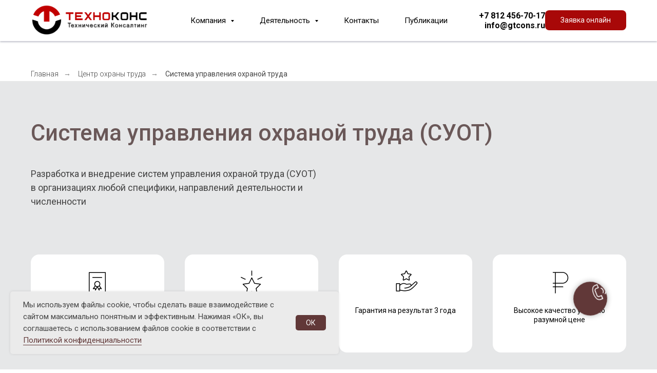

--- FILE ---
content_type: text/html; charset=UTF-8
request_url: https://technoconsgroup.ru/ohrana-truda/sistema-upravleniya-ohranoi-truda
body_size: 33166
content:
<!DOCTYPE html> <html> <head> <meta charset="utf-8" /> <meta http-equiv="Content-Type" content="text/html; charset=utf-8" /> <meta name="viewport" content="width=device-width, initial-scale=1.0" /> <meta name="yandex-verification" content="20a870e244e38fe0" /> <!--metatextblock--> <title>Система управления охраной труда (СУОТ)|Охрана труда | ТЕХНОКОНС</title> <meta name="description" content="Разработка и внедрение систем управления охраной труда (СУОТ) в организациях любой специфики, направлений деятельности и численности" /> <meta name="keywords" content="суот, система управления охраной труда, разработка суот, разработка системы управления охраной труда" /> <meta property="og:url" content="https://technoconsgroup.ru/ohrana-truda/sistema-upravleniya-ohranoi-truda" /> <meta property="og:title" content="Система управления охраной труда (СУОТ)" /> <meta property="og:description" content="Разработка и внедрение систем управления охраной труда (СУОТ) в организациях любой специфики, направлений деятельности и численности" /> <meta property="og:type" content="website" /> <meta property="og:image" content="https://static.tildacdn.com/tild6561-6232-4863-b431-326535333837/fb85e0b809855f6a370c.jpg" /> <link rel="canonical" href="https://technoconsgroup.ru/ohrana-truda/sistema-upravleniya-ohranoi-truda"> <!--/metatextblock--> <meta name="format-detection" content="telephone=no" /> <meta http-equiv="x-dns-prefetch-control" content="on"> <link rel="dns-prefetch" href="https://ws.tildacdn.com"> <link rel="dns-prefetch" href="https://static.tildacdn.com"> <link rel="shortcut icon" href="https://static.tildacdn.com/tild3833-6664-4161-b663-386237393462/favicon.ico" type="image/x-icon" /> <link rel="apple-touch-icon" href="https://static.tildacdn.com/tild6561-3463-4338-a531-653661613962/TCG-152.png"> <link rel="apple-touch-icon" sizes="76x76" href="https://static.tildacdn.com/tild6561-3463-4338-a531-653661613962/TCG-152.png"> <link rel="apple-touch-icon" sizes="152x152" href="https://static.tildacdn.com/tild6561-3463-4338-a531-653661613962/TCG-152.png"> <link rel="apple-touch-startup-image" href="https://static.tildacdn.com/tild6561-3463-4338-a531-653661613962/TCG-152.png"> <meta name="msapplication-TileColor" content="#000000"> <meta name="msapplication-TileImage" content="https://static.tildacdn.com/tild6461-3966-4637-b237-656134363063/TCG-270.png"> <link rel="alternate" type="application/rss+xml" title="TCG" href="https://technoconsgroup.ru/rss.xml" /> <!-- Assets --> <script src="https://neo.tildacdn.com/js/tilda-fallback-1.0.min.js" async charset="utf-8"></script> <link rel="stylesheet" href="https://static.tildacdn.com/css/tilda-grid-3.0.min.css" type="text/css" media="all" onerror="this.loaderr='y';"/> <link rel="stylesheet" href="https://static.tildacdn.com/ws/project1066985/tilda-blocks-page28953330.min.css?t=1764165185" type="text/css" media="all" onerror="this.loaderr='y';" /> <link rel="preconnect" href="https://fonts.gstatic.com"> <link href="https://fonts.googleapis.com/css2?family=Roboto:wght@300;400;500;700&family=IBM+Plex+Sans:wght@300;400;500;600;700&subset=latin,cyrillic" rel="stylesheet"> <link rel="stylesheet" href="https://static.tildacdn.com/css/tilda-animation-2.0.min.css" type="text/css" media="all" onerror="this.loaderr='y';" /> <link rel="stylesheet" href="https://static.tildacdn.com/css/tilda-cards-1.0.min.css" type="text/css" media="all" onerror="this.loaderr='y';" /> <link rel="stylesheet" href="https://static.tildacdn.com/css/tilda-popup-1.1.min.css" type="text/css" media="print" onload="this.media='all';" onerror="this.loaderr='y';" /> <noscript><link rel="stylesheet" href="https://static.tildacdn.com/css/tilda-popup-1.1.min.css" type="text/css" media="all" /></noscript> <link rel="stylesheet" href="https://static.tildacdn.com/css/tilda-forms-1.0.min.css" type="text/css" media="all" onerror="this.loaderr='y';" /> <link rel="stylesheet" href="https://static.tildacdn.com/css/tilda-slds-1.4.min.css" type="text/css" media="print" onload="this.media='all';" onerror="this.loaderr='y';" /> <noscript><link rel="stylesheet" href="https://static.tildacdn.com/css/tilda-slds-1.4.min.css" type="text/css" media="all" /></noscript> <link rel="stylesheet" href="https://static.tildacdn.com/css/tilda-feed-1.1.min.css" type="text/css" media="all" onerror="this.loaderr='y';" /> <link rel="stylesheet" href="https://static.tildacdn.com/css/tilda-menusub-1.0.min.css" type="text/css" media="print" onload="this.media='all';" onerror="this.loaderr='y';" /> <noscript><link rel="stylesheet" href="https://static.tildacdn.com/css/tilda-menusub-1.0.min.css" type="text/css" media="all" /></noscript> <script nomodule src="https://static.tildacdn.com/js/tilda-polyfill-1.0.min.js" charset="utf-8"></script> <script type="text/javascript">function t_onReady(func) {if(document.readyState!='loading') {func();} else {document.addEventListener('DOMContentLoaded',func);}}
function t_onFuncLoad(funcName,okFunc,time) {if(typeof window[funcName]==='function') {okFunc();} else {setTimeout(function() {t_onFuncLoad(funcName,okFunc,time);},(time||100));}}function t_throttle(fn,threshhold,scope) {return function() {fn.apply(scope||this,arguments);};}function t396_initialScale(t){var e=document.getElementById("rec"+t);if(e){var i=e.querySelector(".t396__artboard");if(i){window.tn_scale_initial_window_width||(window.tn_scale_initial_window_width=document.documentElement.clientWidth);var a=window.tn_scale_initial_window_width,r=[],n,l=i.getAttribute("data-artboard-screens");if(l){l=l.split(",");for(var o=0;o<l.length;o++)r[o]=parseInt(l[o],10)}else r=[320,480,640,960,1200];for(var o=0;o<r.length;o++){var d=r[o];a>=d&&(n=d)}var _="edit"===window.allrecords.getAttribute("data-tilda-mode"),c="center"===t396_getFieldValue(i,"valign",n,r),s="grid"===t396_getFieldValue(i,"upscale",n,r),w=t396_getFieldValue(i,"height_vh",n,r),g=t396_getFieldValue(i,"height",n,r),u=!!window.opr&&!!window.opr.addons||!!window.opera||-1!==navigator.userAgent.indexOf(" OPR/");if(!_&&c&&!s&&!w&&g&&!u){var h=parseFloat((a/n).toFixed(3)),f=[i,i.querySelector(".t396__carrier"),i.querySelector(".t396__filter")],v=Math.floor(parseInt(g,10)*h)+"px",p;i.style.setProperty("--initial-scale-height",v);for(var o=0;o<f.length;o++)f[o].style.setProperty("height","var(--initial-scale-height)");t396_scaleInitial__getElementsToScale(i).forEach((function(t){t.style.zoom=h}))}}}}function t396_scaleInitial__getElementsToScale(t){return t?Array.prototype.slice.call(t.children).filter((function(t){return t&&(t.classList.contains("t396__elem")||t.classList.contains("t396__group"))})):[]}function t396_getFieldValue(t,e,i,a){var r,n=a[a.length-1];if(!(r=i===n?t.getAttribute("data-artboard-"+e):t.getAttribute("data-artboard-"+e+"-res-"+i)))for(var l=0;l<a.length;l++){var o=a[l];if(!(o<=i)&&(r=o===n?t.getAttribute("data-artboard-"+e):t.getAttribute("data-artboard-"+e+"-res-"+o)))break}return r}window.TN_SCALE_INITIAL_VER="1.0",window.tn_scale_initial_window_width=null;</script> <script src="https://static.tildacdn.com/js/jquery-1.10.2.min.js" charset="utf-8" onerror="this.loaderr='y';"></script> <script src="https://static.tildacdn.com/js/tilda-scripts-3.0.min.js" charset="utf-8" defer onerror="this.loaderr='y';"></script> <script src="https://static.tildacdn.com/ws/project1066985/tilda-blocks-page28953330.min.js?t=1764165185" charset="utf-8" async onerror="this.loaderr='y';"></script> <script src="https://static.tildacdn.com/js/tilda-lazyload-1.0.min.js" charset="utf-8" async onerror="this.loaderr='y';"></script> <script src="https://static.tildacdn.com/js/tilda-animation-2.0.min.js" charset="utf-8" async onerror="this.loaderr='y';"></script> <script src="https://static.tildacdn.com/js/tilda-cards-1.0.min.js" charset="utf-8" async onerror="this.loaderr='y';"></script> <script src="https://static.tildacdn.com/js/tilda-popup-1.0.min.js" charset="utf-8" async onerror="this.loaderr='y';"></script> <script src="https://static.tildacdn.com/js/tilda-forms-1.0.min.js" charset="utf-8" async onerror="this.loaderr='y';"></script> <script src="https://static.tildacdn.com/js/tilda-slds-1.4.min.js" charset="utf-8" async onerror="this.loaderr='y';"></script> <script src="https://static.tildacdn.com/js/hammer.min.js" charset="utf-8" async onerror="this.loaderr='y';"></script> <script src="https://static.tildacdn.com/js/tilda-zero-1.1.min.js" charset="utf-8" async onerror="this.loaderr='y';"></script> <script src="https://static.tildacdn.com/js/tilda-feed-1.1.min.js" charset="utf-8" async onerror="this.loaderr='y';"></script> <script src="https://static.tildacdn.com/js/tilda-menusub-1.0.min.js" charset="utf-8" async onerror="this.loaderr='y';"></script> <script src="https://static.tildacdn.com/js/tilda-menu-1.0.min.js" charset="utf-8" async onerror="this.loaderr='y';"></script> <script src="https://static.tildacdn.com/js/tilda-zero-forms-1.0.min.js" charset="utf-8" async onerror="this.loaderr='y';"></script> <script src="https://static.tildacdn.com/js/tilda-zero-scale-1.0.min.js" charset="utf-8" async onerror="this.loaderr='y';"></script> <script src="https://static.tildacdn.com/js/tilda-skiplink-1.0.min.js" charset="utf-8" async onerror="this.loaderr='y';"></script> <script src="https://static.tildacdn.com/js/tilda-events-1.0.min.js" charset="utf-8" async onerror="this.loaderr='y';"></script> <!-- nominify begin --><meta name="yandex-verification" content="ce1831fe73554e63" /><!-- nominify end --><script type="text/javascript">window.dataLayer=window.dataLayer||[];</script> <script type="text/javascript">(function() {if((/bot|google|yandex|baidu|bing|msn|duckduckbot|teoma|slurp|crawler|spider|robot|crawling|facebook/i.test(navigator.userAgent))===false&&typeof(sessionStorage)!='undefined'&&sessionStorage.getItem('visited')!=='y'&&document.visibilityState){var style=document.createElement('style');style.type='text/css';style.innerHTML='@media screen and (min-width: 980px) {.t-records {opacity: 0;}.t-records_animated {-webkit-transition: opacity ease-in-out .2s;-moz-transition: opacity ease-in-out .2s;-o-transition: opacity ease-in-out .2s;transition: opacity ease-in-out .2s;}.t-records.t-records_visible {opacity: 1;}}';document.getElementsByTagName('head')[0].appendChild(style);function t_setvisRecs(){var alr=document.querySelectorAll('.t-records');Array.prototype.forEach.call(alr,function(el) {el.classList.add("t-records_animated");});setTimeout(function() {Array.prototype.forEach.call(alr,function(el) {el.classList.add("t-records_visible");});sessionStorage.setItem("visited","y");},400);}
document.addEventListener('DOMContentLoaded',t_setvisRecs);}})();</script></head> <body class="t-body" style="margin:0;"> <!--allrecords--> <div id="allrecords" class="t-records" data-hook="blocks-collection-content-node" data-tilda-project-id="1066985" data-tilda-page-id="28953330" data-tilda-page-alias="ohrana-truda/sistema-upravleniya-ohranoi-truda" data-tilda-formskey="60727e08ca4cd21b373905fcd1066985" data-tilda-stat-scroll="yes" data-tilda-lazy="yes" data-tilda-root-zone="com" data-tilda-project-headcode="yes" data-tilda-ts="y" data-tilda-project-country="RU"> <!--header--> <header id="t-header" class="t-records" data-hook="blocks-collection-content-node" data-tilda-project-id="1066985" data-tilda-page-id="28786238" data-tilda-formskey="60727e08ca4cd21b373905fcd1066985" data-tilda-stat-scroll="yes" data-tilda-lazy="yes" data-tilda-root-zone="com" data-tilda-project-headcode="yes" data-tilda-ts="y" data-tilda-project-country="RU"> <div id="rec465328571" class="r t-rec t-rec_pt_0 t-rec_pb_0" style="padding-top:0px;padding-bottom:0px; " data-animationappear="off" data-record-type="257"> <!-- T228 --> <div id="nav465328571marker"></div> <div id="nav465328571" data-full-submenu-mob="y" class="t228 t228__positionabsolute " style="background-color: rgba(255,255,255,0.80); " data-bgcolor-hex="#ffffff" data-bgcolor-rgba="rgba(255,255,255,0.80)" data-navmarker="nav465328571marker" data-appearoffset="" data-bgopacity-two="60" data-menushadow="" data-menushadow-css="0px 2px 3px rgba(0,11,48,0.25)" data-bgopacity="0.80" data-bgcolor-rgba-afterscroll="rgba(255,255,255,0.60)" data-menu-items-align="center" data-menu="yes"> <div class="t228__maincontainer t228__c12collumns" style=""> <div class="t228__padding40px"></div> <div class="t228__leftside"> <div class="t228__leftcontainer"> <a href="/" class="t228__imgwrapper"> <img class="t228__imglogo t228__imglogomobile"
src="https://static.tildacdn.com/tild3663-6130-4364-b464-623831386635/noroot.png"
imgfield="img"
style="max-width: 244px; width: 244px; min-width: 244px; height: auto; display: block;"
alt="technoconsgroup-logo.png"> </a> </div> </div> <div class="t228__centerside "> <nav class="t228__centercontainer"> <ul role="list" class="t228__list t-menu__list t228__list_hidden"> <li class="t228__list_item"
style="padding:0 25px 0 0;"> <a class="t-menu__link-item"
href=""
aria-expanded="false" role="button" data-menu-submenu-hook="link_sub1_465328571" data-menu-item-number="1">
Компания
</a> <div class="t-menusub" data-submenu-hook="link_sub1_465328571" data-submenu-margin="15px" data-add-submenu-arrow="on"> <div class="t-menusub__menu"> <div class="t-menusub__content"> <ul role="list" class="t-menusub__list"> <li class="t-menusub__list-item t-name t-name_xs"> <a class="t-menusub__link-item t-name t-name_xs"
href="/company/" data-menu-item-number="1">О нас</a> </li> <li class="t-menusub__list-item t-name t-name_xs"> <a class="t-menusub__link-item t-name t-name_xs"
href="/company/otzyvy" data-menu-item-number="1">Отзывы клиентов</a> </li> <li class="t-menusub__list-item t-name t-name_xs"> <a class="t-menusub__link-item t-name t-name_xs"
href="/company/accreditation" data-menu-item-number="1">Лицензии и аккредитация</a> </li> </ul> </div> </div> </div> </li> <li class="t228__list_item"
style="padding:0 25px;"> <a class="t-menu__link-item"
href=""
aria-expanded="false" role="button" data-menu-submenu-hook="link_sub2_465328571" data-menu-item-number="2">
Деятельность
</a> <div class="t-menusub" data-submenu-hook="link_sub2_465328571" data-submenu-margin="15px" data-add-submenu-arrow="on"> <div class="t-menusub__menu"> <div class="t-menusub__content"> <ul role="list" class="t-menusub__list"> <li class="t-menusub__list-item t-name t-name_xs"> <a class="t-menusub__link-item t-name t-name_xs"
href="/ohrana-truda/" data-menu-item-number="2">Охрана труда</a> </li> <li class="t-menusub__list-item t-name t-name_xs"> <a class="t-menusub__link-item t-name t-name_xs"
href="/uchebnyi-centr/" data-menu-item-number="2">Учебный центр</a> </li> <li class="t-menusub__list-item t-name t-name_xs"> <a class="t-menusub__link-item t-name t-name_xs"
href="/prombez/proektirovanie-opo/" data-menu-item-number="2">Проектирование ОПО</a> </li> <li class="t-menusub__list-item t-name t-name_xs"> <a class="t-menusub__link-item t-name t-name_xs"
href="/prombez/" data-menu-item-number="2">Промышленная безопасность</a> </li> <li class="t-menusub__list-item t-name t-name_xs"> <a class="t-menusub__link-item t-name t-name_xs"
href="/prombez/lnk" data-menu-item-number="2">Неразрушающий контроль</a> </li> <li class="t-menusub__list-item t-name t-name_xs"> <a class="t-menusub__link-item t-name t-name_xs"
href="/centr-certifikacii/products/" data-menu-item-number="2">Сертификация продукции</a> </li> <li class="t-menusub__list-item t-name t-name_xs"> <a class="t-menusub__link-item t-name t-name_xs"
href="/centr-certifikacii/iso/" data-menu-item-number="2">Сертификация ISO (ИСО)</a> </li> <li class="t-menusub__list-item t-name t-name_xs"> <a class="t-menusub__link-item t-name t-name_xs"
href="/company/services-all" data-menu-item-number="2">Все услуги компании</a> </li> </ul> </div> </div> </div> </li> <li class="t228__list_item"
style="padding:0 25px;"> <a class="t-menu__link-item"
href="/company/contacts"
target="_blank" data-menu-submenu-hook="" data-menu-item-number="3">
Контакты
</a> </li> <li class="t228__list_item"
style="padding:0 0 0 25px;"> <a class="t-menu__link-item"
href="/publications/"
target="_blank" data-menu-submenu-hook="" data-menu-item-number="4">
Публикации
</a> </li> </ul> </nav> </div> <div class="t228__rightside"> <div class="t228__rightcontainer"> <div class="t228__right_descr" field="descr"><strong style="color: rgb(0, 0, 0);"><a href="+78124567017" style="color: rgb(0, 0, 0);">+7 812 456-70-17</a></strong><br /><strong style="color: rgb(0, 0, 0);"><a href="mailto:info@gtcons.ru" style="color: rgb(0, 0, 0);">info@gtcons.ru</a></strong></div> <div class="t228__right_buttons"> <div class="t228__right_buttons_wrap"> <div class="t228__right_buttons_but"> <a
class="t-btn t-btnflex t-btnflex_type_button t-btnflex_sm"
href="#popup:zayavka_head"> <span class="t-btnflex__text">Заявка онлайн</span> <style>#rec465328571 .t-btnflex.t-btnflex_type_button {color:#ffffff;background-color:#a80808;border-style:none !important;border-radius:8px;box-shadow:none !important;font-family:Roboto;font-weight:400;transition-duration:0.2s;transition-property:background-color,color,border-color,box-shadow,opacity,transform,gap;transition-timing-function:ease-in-out;}@media (hover:hover) {#rec465328571 .t-btnflex.t-btnflex_type_button:not(.t-animate_no-hover):hover {color:#ffffff !important;box-shadow:0px 2px 3px rgba(0,11,48,0.25) !important;background-color:#c20808 !important;}#rec465328571 .t-btnflex.t-btnflex_type_button:not(.t-animate_no-hover):focus-visible {color:#ffffff !important;box-shadow:0px 2px 3px rgba(0,11,48,0.25) !important;background-color:#c20808 !important;}}</style> </a> </div> </div> </div> </div> </div> <div class="t228__padding40px"> </div> </div> </div> <style>@media screen and (max-width:980px){#rec465328571 .t228__leftcontainer{display:none;}}</style> <style>@media screen and (max-width:980px){#rec465328571 .t228__leftcontainer{padding:20px;}#rec465328571 .t228__imglogo{padding:20px 0;}#rec465328571 .t228{position:static;}}</style> <script>window.addEventListener('load',function() {t_onFuncLoad('t228_setWidth',function() {t228_setWidth('465328571');});});window.addEventListener('resize',t_throttle(function() {t_onFuncLoad('t228_setWidth',function() {t228_setWidth('465328571');});t_onFuncLoad('t_menu__setBGcolor',function() {t_menu__setBGcolor('465328571','.t228');});}));t_onReady(function() {t_onFuncLoad('t_menu__highlightActiveLinks',function() {t_menu__highlightActiveLinks('.t228__list_item a');});t_onFuncLoad('t228__init',function() {t228__init('465328571');});t_onFuncLoad('t_menu__setBGcolor',function() {t_menu__setBGcolor('465328571','.t228');});t_onFuncLoad('t_menu__interactFromKeyboard',function() {t_menu__interactFromKeyboard('465328571');});t_onFuncLoad('t228_setWidth',function() {t228_setWidth('465328571');});});</script> <style>#rec465328571 .t-menu__link-item{-webkit-transition:color 0.3s ease-in-out,opacity 0.3s ease-in-out;transition:color 0.3s ease-in-out,opacity 0.3s ease-in-out;position:relative;}#rec465328571 .t-menu__link-item:not(.t-active):not(.tooltipstered)::after{content:'';position:absolute;left:0;bottom:20%;opacity:0;width:100%;height:100%;border-bottom:0px solid #a80808;-webkit-box-shadow:inset 0px -1px 0px 0px #a80808;-moz-box-shadow:inset 0px -1px 0px 0px #a80808;box-shadow:inset 0px -1px 0px 0px #a80808;-webkit-transition:all 0.3s ease;transition:all 0.3s ease;pointer-events:none;}#rec465328571 .t-menu__link-item.t-active:not(.t978__menu-link){color:#a80808 !important;}#rec465328571 .t-menu__link-item.t-active::after{content:'';position:absolute;left:0;-webkit-transition:all 0.3s ease;transition:all 0.3s ease;opacity:1;width:100%;height:100%;bottom:-0px;border-bottom:0px solid #a80808;-webkit-box-shadow:inset 0px -1px 0px 0px #a80808;-moz-box-shadow:inset 0px -1px 0px 0px #a80808;box-shadow:inset 0px -1px 0px 0px #a80808;}#rec465328571 .t-menu__link-item:not(.t-active):not(.tooltipstered):hover{color:#a80808 !important;}#rec465328571 .t-menu__link-item:not(.t-active):not(.tooltipstered):focus-visible{color:#a80808 !important;}#rec465328571 .t-menu__link-item:not(.t-active):not(.tooltipstered):hover::after{opacity:1;bottom:-0px;}#rec465328571 .t-menu__link-item:not(.t-active):not(.tooltipstered):focus-visible::after{opacity:1;bottom:-0px;}@supports (overflow:-webkit-marquee) and (justify-content:inherit){#rec465328571 .t-menu__link-item,#rec465328571 .t-menu__link-item.t-active{opacity:1 !important;}}</style> <script>t_onReady(function() {setTimeout(function(){t_onFuncLoad('t_menusub_init',function() {t_menusub_init('465328571');});},500);});</script> <style>#rec465328571 .t-menusub__link-item{-webkit-transition:color 0.3s ease-in-out,opacity 0.3s ease-in-out;transition:color 0.3s ease-in-out,opacity 0.3s ease-in-out;}#rec465328571 .t-menusub__link-item.t-active{color:#a80808 !important;font-weight:500 !important;}#rec465328571 .t-menusub__link-item:not(.t-active):not(.tooltipstered):hover{color:#a80808 !important;}@supports (overflow:-webkit-marquee) and (justify-content:inherit){#rec465328571 .t-menusub__link-item,#rec465328571 .t-menusub__link-item.t-active{opacity:1 !important;}}@media screen and (max-width:980px){#rec465328571 .t-menusub__menu .t-menusub__link-item{color:#000000 !important;}#rec465328571 .t-menusub__menu .t-menusub__link-item.t-active{color:#a80808 !important;}}@media screen and (min-width:981px){#rec465328571 .t-menusub__menu{text-align:left;max-width:244px;box-shadow:0px 2px 3px rgba(0,11,48,0.25);}}</style> <style> #rec465328571 a.t-menusub__link-item{font-size:14px;font-family:'Roboto';font-weight:400;}</style> <style> #rec465328571 .t228__leftcontainer a{color:#ffffff;}#rec465328571 a.t-menu__link-item{font-size:15px;color:#000000;font-family:'Roboto';font-weight:400;}#rec465328571 .t228__right_langs_lang a{font-size:15px;color:#000000;font-family:'Roboto';font-weight:400;}#rec465328571 .t228__right_descr{font-size:16px;}</style> <style> #rec465328571 .t228__logo{color:#ffffff;}</style> <style>#rec465328571 .t228 {box-shadow:0px 2px 3px rgba(0,11,48,0.25);}</style> </div> <div id="rec498309008" class="r t-rec t-rec_pt_0" style="padding-top:0px; " data-animationappear="off" data-record-type="702"> <!-- T702 --> <div class="t702"> <div
class="t-popup" data-tooltip-hook="#popup:zayavka_head"
role="dialog"
aria-modal="true"
tabindex="-1"
aria-label=" ЗАЯВКА ОНЛАЙН "> <div class="t-popup__close t-popup__block-close"> <button
type="button"
class="t-popup__close-wrapper t-popup__block-close-button"
aria-label="Закрыть диалоговое окно"> <svg role="presentation" class="t-popup__close-icon" width="23px" height="23px" viewBox="0 0 23 23" version="1.1" xmlns="http://www.w3.org/2000/svg" xmlns:xlink="http://www.w3.org/1999/xlink"> <g stroke="none" stroke-width="1" fill="#fff" fill-rule="evenodd"> <rect transform="translate(11.313708, 11.313708) rotate(-45.000000) translate(-11.313708, -11.313708) " x="10.3137085" y="-3.6862915" width="2" height="30"></rect> <rect transform="translate(11.313708, 11.313708) rotate(-315.000000) translate(-11.313708, -11.313708) " x="10.3137085" y="-3.6862915" width="2" height="30"></rect> </g> </svg> </button> </div> <style>@media screen and (max-width:560px){#rec498309008 .t-popup__close-icon g{fill:#ffffff !important;}}</style> <div class="t-popup__container t-width t-width_6" data-popup-type="702"> <div class="t702__wrapper"> <div class="t702__text-wrapper t-align_center"> <div class="t702__title t-title t-title_xxs" id="popuptitle_498309008"><div style="font-size: 30px;" data-customstyle="yes"><span style="font-family: FuturaPT; font-weight: 600; color: rgb(168, 8, 8);">ЗАЯВКА ОНЛАЙН</span></div></div> <div class="t702__descr t-descr t-descr_xs"><div style="font-size: 18px; line-height: 24px;" data-customstyle="yes"><p style="text-align: center;"><span style="font-family: FuturaPT;">Оставьте свои данные и мы свяжемся с Вами в ближайшее время, чтобы ответить на вопросы</span></p></div></div> </div> <form
id="form498309008" name='form498309008' role="form" action='' method='POST' data-formactiontype="2" data-inputbox=".t-input-group" 
class="t-form js-form-proccess t-form_inputs-total_5 " data-success-callback="t702_onSuccess"> <input type="hidden" name="formservices[]" value="ab86a8c01f2f128c2c8ec6e00bbfa2bc" class="js-formaction-services"> <input type="hidden" name="formservices[]" value="32dfb76519c0af14847a83e03b14c013" class="js-formaction-services"> <input type="hidden" name="tildaspec-formname" tabindex="-1" value="Заявка_главная"> <!-- @classes t-title t-text t-btn --> <div class="js-successbox t-form__successbox t-text t-text_md"
aria-live="polite"
style="display:none;" data-success-message="Спасибо! Ваша заявка успешно отправлена"></div> <div
class="t-form__inputsbox
t-form__inputsbox_vertical-form t-form__inputsbox_inrow "> <div
class=" t-input-group t-input-group_nm " data-input-lid="1665555204587" data-field-type="nm" data-field-name="Name"> <div class="t-input-block " style="border-radius:5px;"> <input
type="text"
autocomplete="name"
name="Name"
id="input_1665555204587"
class="t-input js-tilda-rule"
value=""
placeholder="Имя" data-tilda-rule="name"
aria-describedby="error_1665555204587"
style="color:#000000;border:1px solid #c9c9c9;border-radius:5px;"> </div> <div class="t-input-error" aria-live="polite" id="error_1665555204587"></div> </div> <div
class=" t-input-group t-input-group_em " data-input-lid="1495810354468" data-field-type="em" data-field-name="Email"> <div class="t-input-block " style="border-radius:5px;"> <input
type="email"
autocomplete="email"
name="Email"
id="input_1495810354468"
class="t-input js-tilda-rule"
value=""
placeholder="Email" data-tilda-req="1" aria-required="true" data-tilda-rule="email"
aria-describedby="error_1495810354468"
style="color:#000000;border:1px solid #c9c9c9;border-radius:5px;"> </div> <div class="t-input-error" aria-live="polite" id="error_1495810354468"></div> </div> <div
class=" t-input-group t-input-group_ph " data-input-lid="1657540342388" data-field-type="ph" data-field-name="Phone"> <div class="t-input-block " style="border-radius:5px;"> <input
type="tel"
autocomplete="tel"
name="Phone"
id="input_1657540342388"
class="t-input js-tilda-rule"
value=""
placeholder="Телефон [если нужен звонок]" data-tilda-req="1" aria-required="true" data-tilda-rule="phone"
pattern="[0-9]*"
aria-describedby="error_1657540342388"
style="color:#000000;border:1px solid #c9c9c9;border-radius:5px;"> </div> <div class="t-input-error" aria-live="polite" id="error_1657540342388"></div> </div> <div
class=" t-input-group t-input-group_sb " data-input-lid="1665643343162" data-field-type="sb" data-field-name="Какое направление Вас интересует"> <label
for='input_1665643343162'
class="t-input-title t-descr t-descr_md"
id="field-title_1665643343162" data-redactor-toolbar="no"
field="li_title__1665643343162"
style="color:;">Какое направление Вас интересует?</label> <div class="t-input-block " style="border-radius:5px;"> <div class="t-select__wrapper"> <select
name="Какое направление Вас интересует"
id="input_1665643343162"
class="t-select js-tilda-rule"
style="color:#000000;border:1px solid #c9c9c9;border-radius:5px;"> <option
value=""
style="color:#000000;">
Охрана труда
</option> <option
value="Охрана труда"
style="color:#000000;">
Охрана труда
</option> <option
value="Промышленная безопасность"
style="color:#000000;">
Промышленная безопасность
</option> <option
value="Сертификация продукции"
style="color:#000000;">
Сертификация продукции
</option> <option
value="Сертификация ISO (ИСО)"
style="color:#000000;">
Сертификация ISO (ИСО)
</option> <option
value="Обучение работников"
style="color:#000000;">
Обучение работников
</option> </select> </div> </div> <div class="t-input-error" aria-live="polite" id="error_1665643343162"></div> </div> <div
class=" t-input-group t-input-group_ta " data-input-lid="1657540157911" data-field-type="ta" data-field-name="Textarea"> <div class="t-input-block " style="border-radius:5px;"> <textarea
name="Textarea"
id="input_1657540157911"
class="t-input js-tilda-rule"
placeholder="Ваш вопрос" data-tilda-req="1" aria-required="true" aria-describedby="error_1657540157911"
style="color:#000000;border:1px solid #c9c9c9;border-radius:5px;height:136px;"
rows="4"></textarea> </div> <div class="t-input-error" aria-live="polite" id="error_1657540157911"></div> </div> <div class="t-form__errorbox-middle"> <!--noindex--> <div
class="js-errorbox-all t-form__errorbox-wrapper"
style="display:none;" data-nosnippet
tabindex="-1"
aria-label="Ошибки при заполнении формы"> <ul
role="list"
class="t-form__errorbox-text t-text t-text_md"> <li class="t-form__errorbox-item js-rule-error js-rule-error-all"></li> <li class="t-form__errorbox-item js-rule-error js-rule-error-req"></li> <li class="t-form__errorbox-item js-rule-error js-rule-error-email"></li> <li class="t-form__errorbox-item js-rule-error js-rule-error-name"></li> <li class="t-form__errorbox-item js-rule-error js-rule-error-phone"></li> <li class="t-form__errorbox-item js-rule-error js-rule-error-minlength"></li> <li class="t-form__errorbox-item js-rule-error js-rule-error-string"></li> </ul> </div> <!--/noindex--> </div> <div class="t-form__submit"> <button
class="t-submit t-btnflex t-btnflex_type_submit t-btnflex_md"
type="submit"> <span class="t-btnflex__text">Отправить</span> <style>#rec498309008 .t-btnflex.t-btnflex_type_submit {color:#ffffff;background-color:#b40a1b;border-style:none !important;border-radius:5px;box-shadow:none !important;transition-duration:0.2s;transition-property:background-color,color,border-color,box-shadow,opacity,transform,gap;transition-timing-function:ease-in-out;}@media (hover:hover) {#rec498309008 .t-btnflex.t-btnflex_type_submit:not(.t-animate_no-hover):hover {background-color:#eb1d1d !important;}#rec498309008 .t-btnflex.t-btnflex_type_submit:not(.t-animate_no-hover):focus-visible {background-color:#eb1d1d !important;}}</style> </button> </div> </div> <div class="t-form__errorbox-bottom"> <!--noindex--> <div
class="js-errorbox-all t-form__errorbox-wrapper"
style="display:none;" data-nosnippet
tabindex="-1"
aria-label="Ошибки при заполнении формы"> <ul
role="list"
class="t-form__errorbox-text t-text t-text_md"> <li class="t-form__errorbox-item js-rule-error js-rule-error-all"></li> <li class="t-form__errorbox-item js-rule-error js-rule-error-req"></li> <li class="t-form__errorbox-item js-rule-error js-rule-error-email"></li> <li class="t-form__errorbox-item js-rule-error js-rule-error-name"></li> <li class="t-form__errorbox-item js-rule-error js-rule-error-phone"></li> <li class="t-form__errorbox-item js-rule-error js-rule-error-minlength"></li> <li class="t-form__errorbox-item js-rule-error js-rule-error-string"></li> </ul> </div> <!--/noindex--> </div> </form> <style>#rec498309008 input::-webkit-input-placeholder {color:#000000;opacity:0.5;}#rec498309008 input::-moz-placeholder{color:#000000;opacity:0.5;}#rec498309008 input:-moz-placeholder {color:#000000;opacity:0.5;}#rec498309008 input:-ms-input-placeholder{color:#000000;opacity:0.5;}#rec498309008 textarea::-webkit-input-placeholder {color:#000000;opacity:0.5;}#rec498309008 textarea::-moz-placeholder{color:#000000;opacity:0.5;}#rec498309008 textarea:-moz-placeholder {color:#000000;opacity:0.5;}#rec498309008 textarea:-ms-input-placeholder{color:#000000;opacity:0.5;}</style> <div class="t702__form-bottom-text t-text t-text_xs t-align_center"><div style="font-size: 16px; line-height: 20px;" data-customstyle="yes"><p style="text-align: center;"><span style="font-family: FuturaPT;">Нажимая кнопку "Отправить" Вы подтверждаете, что ознакомились с </span><a href="/company/privacy-policy" target="_blank" rel="noreferrer noopener" style="font-family: FuturaPT;">Политикой обработки персональных данных</a><span style="font-family: FuturaPT;">&nbsp;и даёте </span><a href="/company/consent-on-personal-data-processing" target="_blank" rel="noreferrer noopener" style="font-family: FuturaPT;">Согласие</a><span style="font-family: FuturaPT;">&nbsp;на обработку своих персональных данных</span></p></div></div> </div> </div> </div> </div> <script>t_onReady(function() {t_onFuncLoad('t702_initPopup',function() {t702_initPopup('498309008');});});</script> <style> #rec498309008 .t702__title{font-size:24px;}</style> </div> <div id="rec511367948" class="r t-rec t-rec_pt_60 t-rec_pb_0" style="padding-top:60px;padding-bottom:0px; " data-animationappear="off" data-record-type="258"> <!-- T229 --> <div id="nav511367948marker"></div> <div id="nav511367948" data-full-submenu-mob="y" class="t229 t229__positionfixed t229__beforeready " style="background-color: rgba(0,0,0,0.80); height:80px; " data-bgcolor-hex="#000000" data-bgcolor-rgba="rgba(0,0,0,0.80)" data-navmarker="nav511367948marker" data-appearoffset="888px" data-bgopacity="0.80" data-bgcolor-rgba-afterscroll="rgba(0,0,0,0.90)" data-menu="yes" data-menushadow="" data-menushadow-css="0px 2px 3px rgba(0,11,48,0.25)"> <div class="t229__maincontainer " style="height:80px;"> <div class="t229__padding40px"></div> <nav class="t229__centerside"> <ul role="list" class="t-menu__list"> <li class="t229__list_item"
style="padding:0 15px 0 0;"> <a class="t-menu__link-item"
href=""
aria-expanded="false" role="button" data-menu-submenu-hook="link_sub1_511367948">
Сертификация продукции</a> <div class="t-menusub" data-submenu-hook="link_sub1_511367948" data-submenu-margin="22px" data-add-submenu-arrow="on"> <div class="t-menusub__menu"> <div class="t-menusub__content"> <ul role="list" class="t-menusub__list"> <li class="t-menusub__list-item t-name t-name_xs"> <a class="t-menusub__link-item t-name t-name_xs"
href="/centr-certifikacii/products/" data-menu-item-number="1">ЦЕНТР СЕРТИФИКАЦИИ</a> </li> <li class="t-menusub__list-item t-name t-name_xs"> <a class="t-menusub__link-item t-name t-name_xs"
href="/centr-certifikacii/products/trts/" data-menu-item-number="1">Технические регламенты (ТР ТС)</a> </li> <li class="t-menusub__list-item t-name t-name_xs"> <a class="t-menusub__link-item t-name t-name_xs"
href="/centr-certifikacii/products/certificate-gost-r" data-menu-item-number="1">Сертификация ГОСТ Р</a> </li> <li class="t-menusub__list-item t-name t-name_xs"> <a class="t-menusub__link-item t-name t-name_xs"
href="/centr-certifikacii/products/trts/010-2011" data-menu-item-number="1">ТР ТС 010/2011</a> </li> <li class="t-menusub__list-item t-name t-name_xs"> <a class="t-menusub__link-item t-name t-name_xs"
href="/centr-certifikacii/products/trts/012-2011-vzryvozaschita-ex" data-menu-item-number="1">ТР ТС 012/2011</a> </li> <li class="t-menusub__list-item t-name t-name_xs"> <a class="t-menusub__link-item t-name t-name_xs"
href="/centr-certifikacii/products/trts/032-2013" data-menu-item-number="1">ТР ТС 032/2013</a> </li> <li class="t-menusub__list-item t-name t-name_xs"> <a class="t-menusub__link-item t-name t-name_xs"
href="/centr-certifikacii/tehnicheskie-usloviya-na-izgotovlenie-produkcii" data-menu-item-number="1">Разработка ТУ</a> </li> </ul> </div> </div> </div> </li> <li class="t229__list_item"
style="padding:0 15px;"> <a class="t-menu__link-item"
href=""
aria-expanded="false" role="button" data-menu-submenu-hook="link_sub2_511367948">
Сертификация ISO</a> <div class="t-menusub" data-submenu-hook="link_sub2_511367948" data-submenu-margin="22px" data-add-submenu-arrow="on"> <div class="t-menusub__menu"> <div class="t-menusub__content"> <ul role="list" class="t-menusub__list"> <li class="t-menusub__list-item t-name t-name_xs"> <a class="t-menusub__link-item t-name t-name_xs"
href="/centr-certifikacii/iso/" data-menu-item-number="2">ЦЕНТР СЕРТИФИКАЦИИ СМ</a> </li> <li class="t-menusub__list-item t-name t-name_xs"> <a class="t-menusub__link-item t-name t-name_xs"
href="/centr-certifikacii/management-systems/iso-9001" data-menu-item-number="2">Сертификат ИСО 9001:2015</a> </li> <li class="t-menusub__list-item t-name t-name_xs"> <a class="t-menusub__link-item t-name t-name_xs"
href="/centr-certifikacii/management-systems/iso-14001" data-menu-item-number="2">Сертификат ИСО 14001:2016</a> </li> <li class="t-menusub__list-item t-name t-name_xs"> <a class="t-menusub__link-item t-name t-name_xs"
href="/centr-certifikacii/management-systems/iso-45001" data-menu-item-number="2">Сертификат ИСО 45001:2020</a> </li> <li class="t-menusub__list-item t-name t-name_xs"> <a class="t-menusub__link-item t-name t-name_xs"
href="/centr-certifikacii/management-systems/iso-22000" data-menu-item-number="2">Сертификат ИСО 22000</a> </li> <li class="t-menusub__list-item t-name t-name_xs"> <a class="t-menusub__link-item t-name t-name_xs"
href="/centr-certifikacii/ism" data-menu-item-number="2">Интегрированная система (ИСМ)</a> </li> </ul> </div> </div> </div> </li> <li class="t229__list_item"
style="padding:0 15px;"> <a class="t-menu__link-item"
href=""
aria-expanded="false" role="button" data-menu-submenu-hook="link_sub3_511367948">
Охрана труда</a> <div class="t-menusub" data-submenu-hook="link_sub3_511367948" data-submenu-margin="22px" data-add-submenu-arrow="on"> <div class="t-menusub__menu"> <div class="t-menusub__content"> <ul role="list" class="t-menusub__list"> <li class="t-menusub__list-item t-name t-name_xs"> <a class="t-menusub__link-item t-name t-name_xs"
href="/ohrana-truda/" data-menu-item-number="3">ЦЕНТР ОХРАНЫ ТРУДА</a> </li> <li class="t-menusub__list-item t-name t-name_xs"> <a class="t-menusub__link-item t-name t-name_xs"
href="/ohrana-truda/sout" data-menu-item-number="3">Специальная оценка условий труда</a> </li> <li class="t-menusub__list-item t-name t-name_xs"> <a class="t-menusub__link-item t-name t-name_xs"
href="/ohrana-truda/ocenka-profriskov" data-menu-item-number="3">Оценка профессиональных рисков</a> </li> <li class="t-menusub__list-item t-name t-name_xs"> <a class="t-menusub__link-item t-name t-name_xs"
href="/ohrana-truda/sistema-upravleniya-ohranoi-truda" data-menu-item-number="3">Система управления охраной труда</a> </li> <li class="t-menusub__list-item t-name t-name_xs"> <a class="t-menusub__link-item t-name t-name_xs"
href="/ohrana-truda/certifikaciya-tehnologicheskih-processov" data-menu-item-number="3">Сертификация техпроцессов</a> </li> <li class="t-menusub__list-item t-name t-name_xs"> <a class="t-menusub__link-item t-name t-name_xs"
href="/ohrana-truda/proizvodstvennyi-kontrol-na-rabochih-estah" data-menu-item-number="3">Производственный контроль на РМ</a> </li> <li class="t-menusub__list-item t-name t-name_xs"> <a class="t-menusub__link-item t-name t-name_xs"
href="/ohrana-truda/razrabotka-dokumentov" data-menu-item-number="3">Разработка комплекта документов по ОТ</a> </li> </ul> </div> </div> </div> </li> <li class="t229__list_item"
style="padding:0 15px;"> <a class="t-menu__link-item"
href=""
aria-expanded="false" role="button" data-menu-submenu-hook="link_sub4_511367948">
Учебный центр</a> <div class="t-menusub" data-submenu-hook="link_sub4_511367948" data-submenu-margin="22px" data-add-submenu-arrow="on"> <div class="t-menusub__menu"> <div class="t-menusub__content"> <ul role="list" class="t-menusub__list"> <li class="t-menusub__list-item t-name t-name_xs"> <a class="t-menusub__link-item t-name t-name_xs"
href="/uchebnyi-centr/obuchenie-po-ohrane-truda/" data-menu-item-number="4">Обучение по охране труда</a> </li> <li class="t-menusub__list-item t-name t-name_xs"> <a class="t-menusub__link-item t-name t-name_xs"
href="/uchebnyi-centr/pozh-bez" data-menu-item-number="4">Обучение по пожарной безопасности</a> </li> <li class="t-menusub__list-item t-name t-name_xs"> <a class="t-menusub__link-item t-name t-name_xs"
href="/uchebnyi-centr/promyshlennaya-bezopasnost" data-menu-item-number="4">Обучение по промышленной безопасности</a> </li> <li class="t-menusub__list-item t-name t-name_xs"> <a class="t-menusub__link-item t-name t-name_xs"
href="/uchebnyi-centr/ecologicheskaya-bezopasnost" data-menu-item-number="4">Обучение по экологии</a> </li> <li class="t-menusub__list-item t-name t-name_xs"> <a class="t-menusub__link-item t-name t-name_xs"
href="/uchebnyi-centr/profperepodgotovka-stroitelstvo" data-menu-item-number="4">Обучение строителей</a> </li> <li class="t-menusub__list-item t-name t-name_xs"> <a class="t-menusub__link-item t-name t-name_xs"
href="/uchebnyi-centr/profperepodgotovka-inzhenernye-izyskaniya" data-menu-item-number="4">Обучение проектировщиков</a> </li> <li class="t-menusub__list-item t-name t-name_xs"> <a class="t-menusub__link-item t-name t-name_xs"
href="uchebnyi-centr/profperepodgotovka-inzhenernye-izyskaniya" data-menu-item-number="4">Обучение изыскателей</a> </li> <li class="t-menusub__list-item t-name t-name_xs"> <a class="t-menusub__link-item t-name t-name_xs"
href="/uchebnyi-centr/attestaciya-rabochih-professiy" data-menu-item-number="4">Рабочие профессии</a> </li> </ul> </div> </div> </div> </li> <li class="t229__list_item"
style="padding:0 0 0 15px;"> <a class="t-menu__link-item"
href=""
aria-expanded="false" role="button" data-menu-submenu-hook="link_sub5_511367948">
Промышленная безопасность</a> <div class="t-menusub" data-submenu-hook="link_sub5_511367948" data-submenu-margin="22px" data-add-submenu-arrow="on"> <div class="t-menusub__menu"> <div class="t-menusub__content"> <ul role="list" class="t-menusub__list"> <li class="t-menusub__list-item t-name t-name_xs"> <a class="t-menusub__link-item t-name t-name_xs"
href="/prombez/" data-menu-item-number="5">ЦЕНТР ПРОМБЕЗОПАСНОСТИ</a> </li> <li class="t-menusub__list-item t-name t-name_xs"> <a class="t-menusub__link-item t-name t-name_xs"
href="/prombez/proektirovanie-opo/" data-menu-item-number="5">Промышленное проектирование</a> </li> <li class="t-menusub__list-item t-name t-name_xs"> <a class="t-menusub__link-item t-name t-name_xs"
href="/prombez/epb/" data-menu-item-number="5">Экспертиза промбезопасности</a> </li> <li class="t-menusub__list-item t-name t-name_xs"> <a class="t-menusub__link-item t-name t-name_xs"
href="/prombez/lnk/" data-menu-item-number="5">Неразрушающий контроль</a> </li> <li class="t-menusub__list-item t-name t-name_xs"> <a class="t-menusub__link-item t-name t-name_xs"
href="/prombez/consulting/regisraciya-opo" data-menu-item-number="5">Регистрация ОПО</a> </li> <li class="t-menusub__list-item t-name t-name_xs"> <a class="t-menusub__link-item t-name t-name_xs"
href="/prombez/consulting/licenziya-na-expluataciyu-opo-i-ii-iii-klassov-opasnosti" data-menu-item-number="5">Лицензия на эксплуатацию ВХОПО</a> </li> <li class="t-menusub__list-item t-name t-name_xs"> <a class="t-menusub__link-item t-name t-name_xs"
href="/prombez/consulting/postanovka-na-uchet-orpd" data-menu-item-number="5">Постановка ОРПД на учет</a> </li> <li class="t-menusub__list-item t-name t-name_xs"> <a class="t-menusub__link-item t-name t-name_xs"
href="/prombez/razrabotka-documentov/" data-menu-item-number="5">Разработка документов для ОПО</a> </li> <li class="t-menusub__list-item t-name t-name_xs"> <a class="t-menusub__link-item t-name t-name_xs"
href="/prombez/consulting/komlexnoe-obsledovanie-hopo" data-menu-item-number="5">Комплексное обследование ХОПО</a> </li> </ul> </div> </div> </div> </li> </ul> </nav> <div class="t229__padding40px"></div> </div> </div> <script>t_onReady(function() {var rec=document.querySelector('#rec511367948');if(!rec) return;var burger=rec.querySelector('.t-menuburger');if(burger) {t_onFuncLoad('t_menu__createMobileMenu',function() {t_menu__createMobileMenu('511367948','.t229');});}
t_onFuncLoad('t_menu__highlightActiveLinks',function() {t_menu__highlightActiveLinks('.t229__list_item a');});rec.querySelector('.t229').classList.remove('t229__beforeready');t_onFuncLoad('t_menu__findAnchorLinks',function() {t_menu__findAnchorLinks('511367948','.t229__list_item a');});});</script> <script>t_onReady(function() {t_onFuncLoad('t_menu__setBGcolor',function() {t_menu__setBGcolor('511367948','.t229');window.addEventListener('load',function() {t_menu__setBGcolor('511367948','.t229');});window.addEventListener('resize',t_throttle(function() {t_menu__setBGcolor('511367948','.t229');}));});t_onFuncLoad('t_menu__interactFromKeyboard',function() {t_menu__interactFromKeyboard('511367948');});});</script> <script>t_onReady(function() {t_onFuncLoad('t_menu__showFixedMenu',function() {t_menu__showFixedMenu('511367948','.t229');window.addEventListener('scroll',t_throttle(function() {t_menu__showFixedMenu('511367948','.t229')}));});});</script> <script>t_onReady(function() {t_onFuncLoad('t_menu__changeBgOpacity',function() {t_menu__changeBgOpacity('511367948','.t229');window.addEventListener('scroll',t_throttle(function() {t_menu__changeBgOpacity('511367948','.t229');}));});});</script> <style>#rec511367948 .t-menu__link-item{-webkit-transition:color 0.3s ease-in-out,opacity 0.3s ease-in-out;transition:color 0.3s ease-in-out,opacity 0.3s ease-in-out;position:relative;}#rec511367948 .t-menu__link-item:not(.t-active):not(.tooltipstered)::after{content:'';position:absolute;left:0;bottom:20%;opacity:0;width:100%;height:100%;border-bottom:0px solid #ffffff;-webkit-box-shadow:inset 0px -1px 0px 0px #ffffff;-moz-box-shadow:inset 0px -1px 0px 0px #ffffff;box-shadow:inset 0px -1px 0px 0px #ffffff;-webkit-transition:all 0.3s ease;transition:all 0.3s ease;pointer-events:none;}#rec511367948 .t-menu__link-item.t-active:not(.t978__menu-link){font-weight:500 !important;}#rec511367948 .t-menu__link-item.t-active::after{content:'';position:absolute;left:0;-webkit-transition:all 0.3s ease;transition:all 0.3s ease;opacity:1;width:100%;height:100%;bottom:-0px;border-bottom:0px solid #ffffff;-webkit-box-shadow:inset 0px -1px 0px 0px #ffffff;-moz-box-shadow:inset 0px -1px 0px 0px #ffffff;box-shadow:inset 0px -1px 0px 0px #ffffff;}#rec511367948 .t-menu__link-item:not(.t-active):not(.tooltipstered):hover{opacity:1 !important;}#rec511367948 .t-menu__link-item:not(.t-active):not(.tooltipstered):focus-visible{opacity:1 !important;}#rec511367948 .t-menu__link-item:not(.t-active):not(.tooltipstered):hover::after{opacity:1;bottom:-0px;}#rec511367948 .t-menu__link-item:not(.t-active):not(.tooltipstered):focus-visible::after{opacity:1;bottom:-0px;}@supports (overflow:-webkit-marquee) and (justify-content:inherit){#rec511367948 .t-menu__link-item,#rec511367948 .t-menu__link-item.t-active{opacity:1 !important;}}</style> <script>t_onReady(function() {setTimeout(function(){t_onFuncLoad('t_menusub_init',function() {t_menusub_init('511367948');});},500);});</script> <style>#rec511367948 .t-menusub__link-item{-webkit-transition:color 0.3s ease-in-out,opacity 0.3s ease-in-out;transition:color 0.3s ease-in-out,opacity 0.3s ease-in-out;}#rec511367948 .t-menusub__link-item.t-active{color:#b40a1b !important;font-weight:500 !important;}#rec511367948 .t-menusub__link-item:not(.t-active):not(.tooltipstered):hover{color:#b40a1b !important;}@supports (overflow:-webkit-marquee) and (justify-content:inherit){#rec511367948 .t-menusub__link-item,#rec511367948 .t-menusub__link-item.t-active{opacity:1 !important;}}@media screen and (max-width:980px){#rec511367948 .t-menusub__menu .t-menusub__link-item{color:#414042 !important;}#rec511367948 .t-menusub__menu .t-menusub__link-item.t-active{color:#b40a1b !important;}}@media screen and (min-width:981px){#rec511367948 .t-menusub__menu{background-color:#f4f4f4;text-align:left;max-width:360px;border-radius:8px;border:1px solid #e6e7e8;box-shadow:0px 0px 16px rgba(0,0,0,0.3);}}#rec511367948 .t-menusub__menu_top:after{border-top-color:#f4f4f4;}#rec511367948 .t-menusub__menu_bottom:after{border-bottom-color:#f4f4f4;}#rec511367948 .t-menusub__menu_top:before{bottom:-21px;border-top-color:#e6e7e8;}#rec511367948 .t-menusub__menu_bottom:before{top:-21px;border-bottom-color:#e6e7e8;}</style> <style> #rec511367948 a.t-menusub__link-item{font-size:16px;color:#414042;font-family:'Roboto Condensed';font-weight:400;}</style> <style> #rec511367948 .t229__list_item .t-menu__link-item{font-size:17px;color:#ffffff;font-family:'Roboto Condensed';font-weight:400;letter-spacing:1px;}</style> <style>#rec511367948 .t229 {box-shadow:0px 2px 3px rgba(0,11,48,0.25);}</style> </div> <div id="rec465332428" class="r t-rec" style=" " data-animationappear="off" data-record-type="602"> <!-- T602 --> <div class="t602"> <div class="t602__indicator" style=""></div> </div> <script>t_onReady(function() {t_onFuncLoad('t602_init',function() {t602_init('465332428');});});</script> </div> </header> <!--/header--> <div id="rec468105554" class="r t-rec t-rec_pt_75 t-rec_pb_0" style="padding-top:75px;padding-bottom:0px; " data-animationappear="off" data-record-type="758"> <!-- t758 --> <div class="t758"> <div class="t-container"> <div class="t758__col t-col t-col_12 "> <div class="t758__wrapper t-align_left"> <ul class="t758__list"> <li class="t758__list_item"> <div class="t758__link-item__wrapper"> <a class="t-menu__link-item " href="/">
Главная
</a> </div> <span class="t758__breadcrumb-divider">→</span> </li> <li class="t758__list_item"> <div class="t758__link-item__wrapper"><a class="t-menu__link-item " href="/ohrana-truda/">Центр охраны труда</a></div> <span class="t758__breadcrumb-divider">→</span> </li> <li class="t758__list_item"> <div class="t758__link-item__wrapper"><a class="t-menu__link-item t758__link-item_active" href="/ohrana-truda/sistema-upravleniya-ohranoi-truda">Система управления охраной труда</a></div> </li> </ul> </div> </div> </div> </div> <style>#rec468105554 .t758__link-item_active{font-weight:400 !important;}</style> <style>#rec468105554 .t758__breadcrumb-divider{color:#858585;}#rec468105554 .t758 .t-menu__link-item{-webkit-transition:color 0.3s ease-in-out,opacity 0.3s ease-in-out;transition:color 0.3s ease-in-out,opacity 0.3s ease-in-out;}#rec468105554 .t758 .t-menu__link-item:hover{border-bottom:0px solid #6d6e71;-webkit-box-shadow:inset 0px -1px 0px 0px #6d6e71;-moz-box-shadow:inset 0px -1px 0px 0px #6d6e71;box-shadow:inset 0px -1px 0px 0px #6d6e71;}#rec468105554 .t758 .t-menu__link-item:focus-visible{border-bottom:0px solid #6d6e71;-webkit-box-shadow:inset 0px -1px 0px 0px #6d6e71;-moz-box-shadow:inset 0px -1px 0px 0px #6d6e71;box-shadow:inset 0px -1px 0px 0px #6d6e71;}</style> <style>#rec468105554 .t758__link-item__wrapper{min-height:19px;}#rec468105554 .t-menu__link-item{min-height:19px;line-height:19px;}#rec468105554 .t758__breadcrumb-divider{height:19px;line-height:19px;}</style> <style> #rec468105554 .t758__link-item__wrapper .t-menu__link-item{font-size:14px;font-weight:300;}</style> <style> #rec468105554 .t758__breadcrumb-divider{font-size:14px;font-weight:300;}</style> </div> <div id="rec1210569791" class="r t-rec t-rec_pt_75 t-rec_pb_75" style="padding-top:75px;padding-bottom:75px;background-color:#e6e7e8; " data-animationappear="off" data-record-type="858" data-bg-color="#e6e7e8"> <!-- t858 --> <div class="t858"> <div class="t-section__container t-container t-container_flex"> <div class="t-col t-col_12 "> <h1
class="t-section__title t-title t-title_xs t-align_left "
field="btitle">
Система управления охраной труда (СУОТ)
</h1> <div
class="t-section__descr t-descr t-descr_xl t-align_left "
field="bdescr"> <div style="font-size: 18px;" data-customstyle="yes">Разработка и внедрение систем управления охраной труда (СУОТ) в организациях любой специфики, направлений деятельности и численности</div> </div> </div> </div> <style>.t-section__descr {max-width:560px;}#rec1210569791 .t-section__title {margin-bottom:40px;}#rec1210569791 .t-section__descr {margin-bottom:90px;}@media screen and (max-width:960px) {#rec1210569791 .t-section__title {margin-bottom:20px;}#rec1210569791 .t-section__descr {margin-bottom:45px;}}</style> <style> #rec1210569791 .t-section__title{font-size:var(--uc-typo-fontsize-BYw3KYjETA,44px);line-height:var(--uc-typo-lineheight-BYw3KYjETA,1.2);font-family:'Roboto';font-weight:var(--uc-typo-fontweight-BYw3KYjETA,500);color:var(--uc-typo-color-BYw3KYjETA,#6a5858);}</style> <ul
class="t858__container t-card__container t-container t-container_flex"
role="list" data-columns-in-row="4"> <li
class="t858__col t-item
t-card__col
t-card__col_withoutbtn
t-col t-col_3 t-align_center
"> <div class="t858__inner-col"
style="background-color:#ffffff;"> <div class="t858__wrap"> <div class="t858__wrap_top"> <div
class="t858__bgimg
t-margin_auto
t-bgimg"
bgimgfield="li_img__2566967381820" data-original="https://static.tildacdn.com/lib/tildaicon/38366165-3234-4666-b334-353037626330/6bs_quality.svg"
style="width:50px;height:50px; margin-bottom:10px; background-image:url('https://static.tildacdn.com/lib/tildaicon/38366165-3234-4666-b334-353037626330/6bs_quality.svg');"
itemscope
itemtype="http://schema.org/ImageObject"> <meta itemprop="image" content="https://static.tildacdn.com/lib/tildaicon/38366165-3234-4666-b334-353037626330/6bs_quality.svg"> </div> </div> <div class="t858__wrap_bottom"> <style> #rec1210569791 .t-card__title{font-size:14px;font-family:'Roboto';font-weight:400;padding-top:10px;}#rec1210569791 .t-card__descr{font-size:14px;line-height:1.2;color:#585d6b;}</style> <h2 class="t-card__title t-name t-name_lg t858__bottommargin" field="li_title__2566967381820">
Аккредитованный орган по сертификации
</h2> <div class="t-card__descr t-descr t-descr_sm" field="li_descr__2566967381820"> <div style="font-size: 14px;" data-customstyle="yes"></div> </div> </div> </div> </div> </li> <li
class="t858__col t-item
t-card__col
t-card__col_withoutbtn
t-col t-col_3 t-align_center
"> <div class="t858__inner-col"
style="background-color:#ffffff;"> <div class="t858__wrap"> <div class="t858__wrap_top"> <div
class="t858__bgimg
t-margin_auto
t-bgimg"
bgimgfield="li_img__2566967381821" data-original="https://static.tildacdn.com/lib/tildaicon/32663364-6535-4231-b066-646430336266/quality.svg"
style="width:50px;height:50px; margin-bottom:10px; background-image:url('https://static.tildacdn.com/lib/tildaicon/32663364-6535-4231-b066-646430336266/quality.svg');"
itemscope
itemtype="http://schema.org/ImageObject"> <meta itemprop="image" content="https://static.tildacdn.com/lib/tildaicon/32663364-6535-4231-b066-646430336266/quality.svg"> </div> </div> <div class="t858__wrap_bottom"> <style> #rec1210569791 .t-card__title{font-size:14px;font-family:'Roboto';font-weight:400;padding-top:10px;}</style> <h2 class="t-card__title t-name t-name_lg" field="li_title__2566967381821">
Сертификаты принимаются ГИТ без замечаний
</h2> </div> </div> </div> </li> <li
class="t858__col t-item
t-card__col
t-card__col_withoutbtn
t-col t-col_3 t-align_center
"> <div class="t858__inner-col"
style="background-color:#ffffff;"> <div class="t858__wrap"> <div class="t858__wrap_top"> <div
class="t858__bgimg
t-margin_auto
t-bgimg"
bgimgfield="li_img__2566967381822" data-original="https://static.tildacdn.com/lib/tildaicon/38623466-6161-4937-b234-386130396164/Tilda_Icons_38_Cleaning_company_quality.svg"
style="width:50px;height:50px; margin-bottom:10px; background-image:url('https://static.tildacdn.com/lib/tildaicon/38623466-6161-4937-b234-386130396164/Tilda_Icons_38_Cleaning_company_quality.svg');"
itemscope
itemtype="http://schema.org/ImageObject"> <meta itemprop="image" content="https://static.tildacdn.com/lib/tildaicon/38623466-6161-4937-b234-386130396164/Tilda_Icons_38_Cleaning_company_quality.svg"> </div> </div> <div class="t858__wrap_bottom"> <style> #rec1210569791 .t-card__title{font-size:14px;font-family:'Roboto';font-weight:400;padding-top:10px;}</style> <h2 class="t-card__title t-name t-name_lg" field="li_title__2566967381822">
Гарантия на результат 3 года
</h2> </div> </div> </div> </li> <li
class="t858__col t-item
t-card__col
t-card__col_withoutbtn
t-col t-col_3 t-align_center
"> <div class="t858__inner-col"
style="background-color:#ffffff;"> <div class="t858__wrap"> <div class="t858__wrap_top"> <div
class="t858__bgimg
t-margin_auto
t-bgimg"
bgimgfield="li_img__2566967381823" data-original="https://static.tildacdn.com/lib/tildaicon/61363232-3835-4364-b538-346361343461/25fn_rouble.svg"
style="width:50px;height:50px; margin-bottom:10px; background-image:url('https://static.tildacdn.com/lib/tildaicon/61363232-3835-4364-b538-346361343461/25fn_rouble.svg');"
itemscope
itemtype="http://schema.org/ImageObject"> <meta itemprop="image" content="https://static.tildacdn.com/lib/tildaicon/61363232-3835-4364-b538-346361343461/25fn_rouble.svg"> </div> </div> <div class="t858__wrap_bottom"> <style> #rec1210569791 .t-card__title{font-size:14px;font-family:'Roboto';font-weight:400;padding-top:10px;}</style> <h2 class="t-card__title t-name t-name_lg" field="li_title__2566967381823">
Высокое качество услуг по разумной цене
</h2> </div> </div> </div> </li> </ul> </div> <script type="text/javascript">t_onReady(function() {t_onFuncLoad('t858_init',function()
{t858_init('1210569791');});});</script> <style>#rec1210569791 .t858__inner-col:hover,#rec1210569791 .t858__col.t-focusable .t858__inner-col,#rec1210569791 .t858__col.t-card__col_btnfocusable .t858__inner-col {box-shadow:0px 2px 3px rgba(0,11,48,0.25) !important;}</style> <style> #rec1210569791 .t858__inner-col{border-radius:16px;}</style> </div> <div id="rec1210569796" class="r t-rec t-rec_pt_0 t-rec_pb_0" style="padding-top:0px;padding-bottom:0px; " data-animationappear="off" data-record-type="944"> <!-- t944 --> <div class="t944"> <div class="t944__buttonwrapper"> <a
class="t-btn t-btnflex t-btnflex_type_button t-btnflex_md t944__btn"
href="#popup:zayavka_OT_tehproc" data-btneffects-first="btneffects-flash"> <span class="t-btnflex__text">Получить коммерческое предложение</span> <style>#rec1210569796 .t-btnflex.t-btnflex_type_button {color:#ffffff;background-color:#6a5858;border-style:none !important;box-shadow:none !important;font-weight:400;white-space:normal;flex-direction:row-reverse;transition-duration:0.2s;transition-property:background-color,color,border-color,box-shadow,opacity,transform,gap;transition-timing-function:ease-in-out;}@media (hover:hover) {#rec1210569796 .t-btnflex.t-btnflex_type_button:not(.t-animate_no-hover):hover {background-color:#a80808 !important;}#rec1210569796 .t-btnflex.t-btnflex_type_button:not(.t-animate_no-hover):focus-visible {background-color:#a80808 !important;}}</style> </a> </div> </div> <style>#rec1210569796 .t-btn[data-btneffects-first],#rec1210569796 .t-btn[data-btneffects-second],#rec1210569796 .t-btn[data-btneffects-third],#rec1210569796 .t-btn[data-btneffects-block],#rec1210569796 .t-submit[data-btneffects-first],#rec1210569796 .t-submit[data-btneffects-second],#rec1210569796 .t-submit[data-btneffects-third],#rec1210569796 .t-submit[data-btneffects-block]{position:relative;overflow:hidden;isolation:isolate;}#rec1210569796 .t-btn[data-btneffects-first="btneffects-flash"] .t-btn_wrap-effects,#rec1210569796 .t-submit[data-btneffects-first="btneffects-flash"] .t-btn_wrap-effects{position:absolute;top:0;left:0;width:100%;height:100%;-webkit-transform:translateX(-85px);-ms-transform:translateX(-85px);transform:translateX(-85px);-webkit-animation-name:flash;animation-name:flash;-webkit-animation-duration:3s;animation-duration:3s;-webkit-animation-timing-function:linear;animation-timing-function:linear;-webkit-animation-iteration-count:infinite;animation-iteration-count:infinite;}#rec1210569796 .t-btn[data-btneffects-first="btneffects-flash"] .t-btn_wrap-effects_md,#rec1210569796 .t-submit[data-btneffects-first="btneffects-flash"] .t-btn_wrap-effects_md{-webkit-animation-name:flash-md;animation-name:flash-md;}#rec1210569796 .t-btn[data-btneffects-first="btneffects-flash"] .t-btn_wrap-effects_lg,#rec1210569796 .t-submit[data-btneffects-first="btneffects-flash"] .t-btn_wrap-effects_lg{-webkit-animation-name:flash-lg;animation-name:flash-lg;}#rec1210569796 .t-btn[data-btneffects-first="btneffects-flash"] .t-btn_effects,#rec1210569796 .t-submit[data-btneffects-first="btneffects-flash"] .t-btn_effects{background:-webkit-gradient(linear,left top,right top,from(rgba(255,255,255,.1)),to(rgba(255,255,255,.4)));background:-webkit-linear-gradient(left,rgba(255,255,255,.1),rgba(255,255,255,.4));background:-o-linear-gradient(left,rgba(255,255,255,.1),rgba(255,255,255,.4));background:linear-gradient(90deg,rgba(255,255,255,.1),rgba(255,255,255,.4));width:45px;height:100%;position:absolute;top:0;left:30px;-webkit-transform:skewX(-45deg);-ms-transform:skewX(-45deg);transform:skewX(-45deg);}@-webkit-keyframes flash{20%{-webkit-transform:translateX(100%);transform:translateX(100%);}100%{-webkit-transform:translateX(100%);transform:translateX(100%);}}@keyframes flash{20%{-webkit-transform:translateX(100%);transform:translateX(100%);}100%{-webkit-transform:translateX(100%);transform:translateX(100%);}}@-webkit-keyframes flash-md{30%{-webkit-transform:translateX(100%);transform:translateX(100%);}100%{-webkit-transform:translateX(100%);transform:translateX(100%);}}@keyframes flash-md{30%{-webkit-transform:translateX(100%);transform:translateX(100%);}100%{-webkit-transform:translateX(100%);transform:translateX(100%);}}@-webkit-keyframes flash-lg{40%{-webkit-transform:translateX(100%);transform:translateX(100%);}100%{-webkit-transform:translateX(100%);transform:translateX(100%);}}@keyframes flash-lg{40%{-webkit-transform:translateX(100%);transform:translateX(100%);}100%{-webkit-transform:translateX(100%);transform:translateX(100%);}}</style> <script>t_onReady(function() {window.setTimeout(function() {var rec=document.getElementById('rec1210569796');if(!rec) return;var firstButton=rec.querySelectorAll('.t-btn[data-btneffects-first], .t-submit[data-btneffects-first]');Array.prototype.forEach.call(firstButton,function(button) {var buttonEffect=button.querySelector('.t-btn_wrap-effects');if(!buttonEffect) {button.insertAdjacentHTML('beforeend','<div class="t-btn_wrap-effects"><div class="t-btn_effects"></div></div>');buttonEffect=button.querySelector('.t-btn_wrap-effects');};if(button.offsetWidth>230) {buttonEffect.classList.add('t-btn_wrap-effects_md');};if(button.offsetWidth>750) {buttonEffect.classList.remove('t-btn_wrap-effects_md');buttonEffect.classList.add('t-btn_wrap-effects_lg');}});},1000);});</script> </div> <div id="rec696841603" class="r t-rec t-rec_pt_0" style="padding-top:0px; " data-animationappear="off" data-record-type="702"> <!-- T702 --> <div class="t702"> <div
class="t-popup" data-tooltip-hook="#popup:zayavka_OT_suot"
role="dialog"
aria-modal="true"
tabindex="-1"
aria-label=" ОНЛАЙН-ЗАЯВКА "> <div class="t-popup__close t-popup__block-close"> <button
type="button"
class="t-popup__close-wrapper t-popup__block-close-button"
aria-label="Закрыть диалоговое окно"> <svg role="presentation" class="t-popup__close-icon" width="23px" height="23px" viewBox="0 0 23 23" version="1.1" xmlns="http://www.w3.org/2000/svg" xmlns:xlink="http://www.w3.org/1999/xlink"> <g stroke="none" stroke-width="1" fill="#fff" fill-rule="evenodd"> <rect transform="translate(11.313708, 11.313708) rotate(-45.000000) translate(-11.313708, -11.313708) " x="10.3137085" y="-3.6862915" width="2" height="30"></rect> <rect transform="translate(11.313708, 11.313708) rotate(-315.000000) translate(-11.313708, -11.313708) " x="10.3137085" y="-3.6862915" width="2" height="30"></rect> </g> </svg> </button> </div> <style>@media screen and (max-width:560px){#rec696841603 .t-popup__close-icon g{fill:#ffffff !important;}}</style> <style> #rec696841603 .t-popup__container{border-radius:36px;overflow:hidden;}</style> <div class="t-popup__container t-width t-width_6" data-popup-type="702"> <div class="t702__wrapper"> <div class="t702__text-wrapper t-align_center"> <div class="t702__title t-title t-title_xxs" id="popuptitle_696841603"><div style="font-size: 42px;" data-customstyle="yes">ОНЛАЙН-ЗАЯВКА</div></div> <div class="t702__descr t-descr t-descr_xs">Оставьте свои данные и мы свяжемся с Вами, чтобы предложить лучшие условия</div> </div> <form
id="form696841603" name='form696841603' role="form" action='' method='POST' data-formactiontype="2" data-inputbox=".t-input-group" 
class="t-form js-form-proccess t-form_inputs-total_5 " data-success-callback="t702_onSuccess"> <input type="hidden" name="formservices[]" value="ab86a8c01f2f128c2c8ec6e00bbfa2bc" class="js-formaction-services"> <input type="hidden" name="formservices[]" value="32dfb76519c0af14847a83e03b14c013" class="js-formaction-services"> <input type="hidden" name="tildaspec-formname" tabindex="-1" value="Заявка_главная"> <!-- @classes t-title t-text t-btn --> <div class="js-successbox t-form__successbox t-text t-text_md"
aria-live="polite"
style="display:none;" data-success-message="Спасибо! Ваша заявка успешно отправлена"></div> <div
class="t-form__inputsbox
t-form__inputsbox_vertical-form t-form__inputsbox_inrow "> <div
class=" t-input-group t-input-group_nm " data-input-lid="1665555204587" data-field-type="nm" data-field-name="Name"> <div class="t-input-block " style="border-radius:16px;"> <input
type="text"
autocomplete="name"
name="Name"
id="input_1665555204587"
class="t-input js-tilda-rule"
value=""
placeholder="Ваше имя" data-tilda-rule="name"
aria-describedby="error_1665555204587"
style="color:#000000;border:1px solid #c9c9c9;border-radius:16px;font-family:'Roboto Condensed';"> </div> <div class="t-input-error" aria-live="polite" id="error_1665555204587"></div> </div> <div
class=" t-input-group t-input-group_em " data-input-lid="1495810354468" data-field-type="em" data-field-name="Email"> <div class="t-input-block " style="border-radius:16px;"> <input
type="email"
autocomplete="email"
name="Email"
id="input_1495810354468"
class="t-input js-tilda-rule"
value=""
placeholder="E-mail*" data-tilda-req="1" aria-required="true" data-tilda-rule="email"
aria-describedby="error_1495810354468"
style="color:#000000;border:1px solid #c9c9c9;border-radius:16px;font-family:'Roboto Condensed';"> </div> <div class="t-input-error" aria-live="polite" id="error_1495810354468"></div> </div> <div
class=" t-input-group t-input-group_ph " data-input-lid="1657540342388" data-field-async="true" data-field-type="ph" data-field-name="Phone"> <div class="t-input-block " style="border-radius:16px;"> <input
type="tel"
autocomplete="tel"
name="Phone"
id="input_1657540342388" data-phonemask-init="no" data-phonemask-id="696841603" data-phonemask-lid="1657540342388" data-phonemask-maskcountry="RU" class="t-input js-phonemask-input js-tilda-rule"
value=""
placeholder="+1(000)000-0000" data-tilda-req="1" aria-required="true" aria-describedby="error_1657540342388"
style="color:#000000;border:1px solid #c9c9c9;border-radius:16px;font-family:'Roboto Condensed';"> <script type="text/javascript">t_onReady(function() {t_onFuncLoad('t_loadJsFile',function() {t_loadJsFile('https://static.tildacdn.com/js/tilda-phone-mask-1.1.min.js',function() {t_onFuncLoad('t_form_phonemask_load',function() {var phoneMasks=document.querySelectorAll('#rec696841603 [data-phonemask-lid="1657540342388"]');t_form_phonemask_load(phoneMasks);});})})});</script> </div> <div class="t-input-error" aria-live="polite" id="error_1657540342388"></div> </div> <div
class=" t-input-group t-input-group_in " data-input-lid="1657540157911" data-field-type="in" data-field-name="Input"> <div class="t-input-block " style="border-radius:16px;"> <input
type="text"
name="Input"
id="input_1657540157911"
class="t-input js-tilda-rule"
value=""
placeholder="Основной вид деятельности организации" data-tilda-req="1" aria-required="true"
aria-describedby="error_1657540157911"
style="color:#000000;border:1px solid #c9c9c9;border-radius:16px;font-family:'Roboto Condensed';"> </div> <div class="t-input-error" aria-live="polite" id="error_1657540157911"></div> </div> <div
class=" t-input-group t-input-group_in " data-input-lid="1754655452417" data-field-type="in" data-field-name="Input_2"> <div class="t-input-block " style="border-radius:16px;"> <input
type="text"
name="Input_2"
id="input_1754655452417"
class="t-input js-tilda-rule"
value=""
placeholder="Численность работников" data-tilda-req="1" aria-required="true"
aria-describedby="error_1754655452417"
style="color:#000000;border:1px solid #c9c9c9;border-radius:16px;font-family:'Roboto Condensed';"> </div> <div class="t-input-error" aria-live="polite" id="error_1754655452417"></div> </div> <div class="t-form__errorbox-middle"> <!--noindex--> <div
class="js-errorbox-all t-form__errorbox-wrapper"
style="display:none;" data-nosnippet
tabindex="-1"
aria-label="Ошибки при заполнении формы"> <ul
role="list"
class="t-form__errorbox-text t-text t-text_md"> <li class="t-form__errorbox-item js-rule-error js-rule-error-all"></li> <li class="t-form__errorbox-item js-rule-error js-rule-error-req"></li> <li class="t-form__errorbox-item js-rule-error js-rule-error-email"></li> <li class="t-form__errorbox-item js-rule-error js-rule-error-name"></li> <li class="t-form__errorbox-item js-rule-error js-rule-error-phone"></li> <li class="t-form__errorbox-item js-rule-error js-rule-error-minlength"></li> <li class="t-form__errorbox-item js-rule-error js-rule-error-string"></li> </ul> </div> <!--/noindex--> </div> <div class="t-form__submit"> <button
class="t-submit t-btnflex t-btnflex_type_submit t-btnflex_md"
type="submit" data-btneffects-first="btneffects-ripple"> <span class="t-btnflex__text">Отправить</span> <style>#rec696841603 .t-btnflex.t-btnflex_type_submit {color:#ffffff;background-color:#a80808;border-style:none !important;border-radius:16px;box-shadow:none !important;font-family:Roboto;font-weight:400;transition-duration:0.2s;transition-property:background-color,color,border-color,box-shadow,opacity,transform,gap;transition-timing-function:ease-in-out;}</style> </button> </div> </div> <div class="t-form__errorbox-bottom"> <!--noindex--> <div
class="js-errorbox-all t-form__errorbox-wrapper"
style="display:none;" data-nosnippet
tabindex="-1"
aria-label="Ошибки при заполнении формы"> <ul
role="list"
class="t-form__errorbox-text t-text t-text_md"> <li class="t-form__errorbox-item js-rule-error js-rule-error-all"></li> <li class="t-form__errorbox-item js-rule-error js-rule-error-req"></li> <li class="t-form__errorbox-item js-rule-error js-rule-error-email"></li> <li class="t-form__errorbox-item js-rule-error js-rule-error-name"></li> <li class="t-form__errorbox-item js-rule-error js-rule-error-phone"></li> <li class="t-form__errorbox-item js-rule-error js-rule-error-minlength"></li> <li class="t-form__errorbox-item js-rule-error js-rule-error-string"></li> </ul> </div> <!--/noindex--> </div> </form> <style>#rec696841603 input::-webkit-input-placeholder {color:#000000;opacity:0.5;}#rec696841603 input::-moz-placeholder{color:#000000;opacity:0.5;}#rec696841603 input:-moz-placeholder {color:#000000;opacity:0.5;}#rec696841603 input:-ms-input-placeholder{color:#000000;opacity:0.5;}#rec696841603 textarea::-webkit-input-placeholder {color:#000000;opacity:0.5;}#rec696841603 textarea::-moz-placeholder{color:#000000;opacity:0.5;}#rec696841603 textarea:-moz-placeholder {color:#000000;opacity:0.5;}#rec696841603 textarea:-ms-input-placeholder{color:#000000;opacity:0.5;}</style> <div class="t702__form-bottom-text t-text t-text_xs t-align_center"><div style="font-size: 14px; line-height: 18px;" data-customstyle="yes"><p style="text-align: center;"><span style="font-family: &quot;Roboto Condensed&quot;;">Нажимая кнопку "Отправить" Вы подтверждаете, что ознакомились с </span><a href="/company/privacy-policy" target="_blank" rel="noreferrer noopener" style="font-family: &quot;Roboto Condensed&quot;;">Политикой обработки персональных данных</a><span style="font-family: &quot;Roboto Condensed&quot;;">&nbsp;и даёте </span><a href="/company/consent-on-personal-data-processing" target="_blank" rel="noreferrer noopener" style="font-family: &quot;Roboto Condensed&quot;;">Согласие</a><span style="font-family: &quot;Roboto Condensed&quot;;">&nbsp;на обработку своих персональных данных</span></p></div></div> </div> </div> </div> </div> <script>t_onReady(function() {t_onFuncLoad('t702_initPopup',function() {t702_initPopup('696841603');});});</script> <style>#rec696841603 .t-btn[data-btneffects-first],#rec696841603 .t-btn[data-btneffects-second],#rec696841603 .t-btn[data-btneffects-third],#rec696841603 .t-btn[data-btneffects-block],#rec696841603 .t-submit[data-btneffects-first],#rec696841603 .t-submit[data-btneffects-second],#rec696841603 .t-submit[data-btneffects-third],#rec696841603 .t-submit[data-btneffects-block]{position:relative;overflow:hidden;isolation:isolate;}#rec696841603 .t-btn[data-btneffects-first="btneffects-ripple"] .t-btn_effects,#rec696841603 .t-submit[data-btneffects-first="btneffects-ripple"] .t-btn_effects{position:absolute;top:0;bottom:0;left:0;right:0;}#rec696841603 .t-btn[data-btneffects-first="btneffects-ripple"] .t-btn_effects::after,#rec696841603 .t-submit[data-btneffects-first="btneffects-ripple"] .t-btn_effects::after{content:'';position:absolute;height:350%;width:200%;top:0;left:-100%;background:rgba(255,255,255,0.8);border-radius:100%;-webkit-transform:scale(0);-ms-transform:scale(0);transform:scale(0);z-index:20;-webkit-animation-name:ripple;animation-name:ripple;-webkit-animation-duration:6s;animation-duration:6s;-webkit-animation-timing-function:linear;animation-timing-function:linear;-webkit-animation-iteration-count:infinite;animation-iteration-count:infinite;}#rec696841603 .t-btn[data-btneffects-first="btneffects-ripple"] .t-btn_effects_md::after,#rec696841603 .t-submit[data-btneffects-first="btneffects-ripple"] .t-btn_effects_md::after{left:-130%;}#rec696841603 .t-btn[data-btneffects-first="btneffects-ripple"] .t-btn_effects_lg::after,#rec696841603 .t-submit[data-btneffects-first="btneffects-ripple"] .t-btn_effects_lg::after{left:-150%;}@-webkit-keyframes ripple{20%{opacity:0;-webkit-transform:scale(2.5);transform:scale(2.5);}100%{opacity:0;-webkit-transform:scale(2.5);transform:scale(2.5);}}@keyframes ripple{20%{opacity:0;-webkit-transform:scale(2.5);transform:scale(2.5);}100%{opacity:0;-webkit-transform:scale(2.5);transform:scale(2.5);}}</style> <script>t_onReady(function() {window.setTimeout(function() {var rec=document.getElementById('rec696841603');if(!rec) return;var firstButton=rec.querySelectorAll('.t-btn[data-btneffects-first], .t-submit[data-btneffects-first]');Array.prototype.forEach.call(firstButton,function(button) {var buttonEffect=button.querySelector('.t-btn_effects');if(!buttonEffect) {button.insertAdjacentHTML('beforeend','<div class="t-btn_effects"></div>');buttonEffect=button.querySelector('.t-btn_effects');};if(button.offsetWidth>260) {buttonEffect.classList.add('t-btn_effects_md');};if(button.offsetWidth>360) {buttonEffect.classList.remove('t-btn_effects_md');buttonEffect.classList.add('t-btn_effects_lg');}});},1000);});</script> <style> #rec696841603 .t702__title{font-size:24px;font-family:'Roboto';}#rec696841603 .t702__descr{font-size:16px;font-family:'Roboto Condensed';}</style> </div> <div id="rec758257259" class="r t-rec t-rec_pt_30 t-rec_pb_15" style="padding-top:30px;padding-bottom:15px; " data-record-type="223"> <!-- T195 --> <div class="t195"> <div class="t-container"> <div class="t-col t-col_7 "> <div class="t195__text t-text t-text_md" field="text"><div style="font-size: 16px;" data-customstyle="yes"><span style="font-family: &quot;IBM Plex Sans&quot;;">Система управления охраной труда - это задокументированный комплекс обязательных процедур в области охраны труда.</span><br /><br /><span style="font-family: &quot;IBM Plex Sans&quot;;">Необходимость создания и обеспечения надлежащего функционирования СУОТ регламентируется статьей 214 ТК РФ. Обязанности работодателя в области охраны труда.</span><br /><br /><span style="font-family: &quot;IBM Plex Sans&quot;;">СУОТ должна соответствовать требованиям, установленным</span><br /><ul><li data-list="bullet"><span style="font-family: &quot;IBM Plex Sans&quot;;">Приказом Минтруда от 29.10.2021 N 776н "Об утверждении примерного положения о системе управления охраной труда"</span></li><li data-list="bullet"><span style="font-family: &quot;IBM Plex Sans&quot;;">Приказом Роструда от 21.03.2019 N 77 "Об утверждении Методических рекомендаций по проверке создания и обеспечения функционирования системы управления охраной труда".</span></li></ul></div></div> </div> <div class="t-col t-col_5 t195__imgsection" itemscope itemtype="http://schema.org/ImageObject"><meta itemprop="image" content="https://static.tildacdn.com/tild3939-3639-4639-a137-346633383834/noroot.png"> <img class="t195__img t-img"
src="https://thb.tildacdn.com/tild3939-3639-4639-a137-346633383834/-/empty/noroot.png" data-original="https://static.tildacdn.com/tild3939-3639-4639-a137-346633383834/noroot.png"
imgfield="img" data-tu-max-width="1200" data-tu-max-height="1200"
alt=""><br /> <div class="t195__sectitle t-descr" field="imgtitle" itemprop="name"></div> <div class="t195__secdescr t-descr" field="imgdescr" itemprop="description"></div> </div> </div> </div> <style> #rec758257259 .t195__text{font-size:17px;line-height:1.4;}#rec758257259 .t195__sectitle{font-size:17px;}#rec758257259 .t195__secdescr{font-size:var(--uc-typo-fontsize-vWPoePl,16px);line-height:var(--uc-typo-lineheight-vWPoePl,1.4);font-weight:var(--uc-typo-fontweight-vWPoePl,400);color:var(--uc-typo-color-vWPoePl,#474747);font-family:var(--uc-typo-fontfamily-vWPoePl,IBM Plex Sans);}</style> </div> <div id="rec758263557" class="r t-rec t-rec_pt_15 t-rec_pb_45" style="padding-top:15px;padding-bottom:45px; " data-record-type="296"> <!-- t265 --> <div class="t265"> <div class="t-container"> <div class="t-col t-col_12 "> <div class="t265__wrapper" style="background: #EBEBEB;"> <div class="t265__icon"> <svg role="img" x="0px" y="0px" width="24px" height="24px" viewBox="0 0 24 24" style="enable-background:new 0 0 24 24;"> <circle style="fill:#b20000;" cx="12.125" cy="12.125" r="12"/> <g> <path style="fill: #fff;" d="M10.922,6.486c0-0.728,0.406-1.091,1.217-1.091s1.215,0.363,1.215,1.091c0,0.347-0.102,0.617-0.304,0.81
c-0.202,0.193-0.507,0.289-0.911,0.289C11.328,7.585,10.922,7.219,10.922,6.486z M13.252,17.792h-2.234V9.604h2.234V17.792z"/> </g> </svg> </div> <div class="t265__text t-descr t-descr_xs" field="text">Работодатель обязан обеспечить создание и функционирование системы управления охраной труда (статья 214 ТК РФ).</div> </div> </div> </div> </div> <style> #rec758263557 .t265__text{font-size:18px;}</style> <style> #rec758263557 .t265__wrapper{border-radius:16px;}</style> </div> <div id="rec510872006" class="r t-rec t-rec_pt_0 t-rec_pb_0" style="padding-top:0px;padding-bottom:0px; " data-animationappear="off" data-record-type="106"> <!-- T004 --> <div class="t004"> <div class="t-container "> <div class="t-col t-col_12 "> <div field="text" class="t-text t-text_md "><div style="font-size: 16px;" data-customstyle="yes">Система управления охраной труда разрабатывается в целях исключения и минимизации профессиональных рисков в области охраны труда и управления указанными рисками (выявления опасностей, оценки уровней и снижения уровней профессиональных рисков), находящихся под управлением работодателя (руководителя организации), с учетом потребностей и ожиданий работников организации, а также других заинтересованных сторон.</div></div> </div> </div> </div> <style> #rec510872006 .t-text{font-size:var(--uc-typo-fontsize-vWPoePl,16px);line-height:var(--uc-typo-lineheight-vWPoePl,1.4);font-weight:var(--uc-typo-fontweight-vWPoePl,400);color:var(--uc-typo-color-vWPoePl,#474747);font-family:var(--uc-typo-fontfamily-vWPoePl,IBM Plex Sans);}</style> </div> <div id="rec510873234" class="r t-rec t-rec_pt_45 t-rec_pb_75" style="padding-top:45px;padding-bottom:75px; " data-animationappear="off" data-record-type="223"> <!-- T195 --> <div class="t195"> <div class="t-container"> <div class="t-col t-col_5 t195__imgsection" itemscope itemtype="http://schema.org/ImageObject"><meta itemprop="image" content="https://static.tildacdn.com/tild3661-6361-4065-b938-643737623161/PDCA.png"><meta itemprop="caption" content="sout_technoconsgroup"> <img class="t195__img t-img"
src="https://thb.tildacdn.com/tild3661-6361-4065-b938-643737623161/-/empty/PDCA.png" data-original="https://static.tildacdn.com/tild3661-6361-4065-b938-643737623161/PDCA.png"
imgfield="img" data-tu-max-width="1200" data-tu-max-height="1200"
alt="sout_technoconsgroup"><br /> <div class="t195__sectitle t-descr" field="imgtitle" itemprop="name"><p style="text-align: center;">Принцип функционирования системы управления охраной труда</p></div> <div class="t195__secdescr t-descr" field="imgdescr" itemprop="description"></div> </div> <div class="t-col t-col_6 "> <div class="t195__text t-text t-text_md" field="text"><div style="font-size: 16px;" data-customstyle="yes">Система управления охраной труда выстраивается по принципу PDCA (Цикл Деминга) и включает в себя процедуры:<br /><ul><li data-list="bullet">планирование (Plan);</li><li data-list="bullet">функционирование(Do);</li><li data-list="bullet">контроль (Check);</li><li data-list="bullet">улучшение (Act).</li></ul>​<br />Выстроенная таким образом система управления охраной труда может быть сертифицирована на соответствие международному стандарту <a href="https://technoconsgroup.ru/centr-certifikacii/management-systems/iso-45001" target="_blank" rel="noreferrer noopener">ГОСТ Р ИСО 45001-2020 (ISO 45001:2018)</a>.</div></div> </div> </div> </div> <style> #rec510873234 .t195__text{font-size:17px;}#rec510873234 .t195__secdescr{font-size:17px;color:#000000;}</style> </div> <div id="rec758278836" class="r t-rec t-rec_pt_90 t-rec_pb_0" style="padding-top:90px;padding-bottom:0px;background-color:#e6e7e8; " data-animationappear="off" data-record-type="948" data-bg-color="#e6e7e8"> <!-- t948 --> <div class="t948"> <div class="t-section__container t-container t-container_flex"> <div class="t-col t-col_12 "> <h2
class="t-section__title t-title t-title_xs t-align_left "
field="btitle">
Базовые процессы системы охраны труда
</h2> <div
class="t-section__descr t-descr t-descr_xl t-align_left "
field="bdescr"> <div style="font-size: 16px; line-height: 22px;" data-customstyle="yes">Эффективное функционирование системы управления охраны труда достигается за счет эффективного функционирования её отдельных процессов.<br /><br />В состав СУОТ, в зависимости от специфики организации, могут входить до 20 различных процедур (процессов), которые можно разделить на 5 основных групп.</div> </div> </div> </div> <style>.t-section__descr {max-width:560px;}#rec758278836 .t-section__title {margin-bottom:40px;}#rec758278836 .t-section__descr {margin-bottom:120px;}@media screen and (max-width:960px) {#rec758278836 .t-section__title {margin-bottom:20px;}#rec758278836 .t-section__descr {margin-bottom:65px;}}</style> <div class="t-container"> <div class="t948__row"> <div class="t-item t948__col t-col t-col_6 " style="margin-bottom:80px;"> <div class="t948__content"> <div class="t948__textwrapper" style=" border: 1px solid transparent; background-color: #ffffff;"> <div class="t948__circle" style=" border-color: #6d6e71; "> <div class="t948__number t-name t-name_md" style=""></div> </div> <div class="t948__title t-name t-name_md" field="li_title__7154115271650">Базовые процессы СУОТ</div> <div class="t948__descr t-text t-text_xs" field="li_descr__7154115271650"><ul><li><a href="/ohrana-truda/specialnaya-ocenka-uslovii-truda-sout" target="_blank" rel="noreferrer noopener">специальная оценка условий труда </a></li><li><a href="/ohrana-truda/ocenka-profriskov" target="_blank" rel="noreferrer noopener">оценка профессиональных рисков </a></li></ul></div> </div> </div> </div> <div class="t-item t948__col t-col t-col_6 " style="margin-bottom:80px;"> <div class="t948__content"> <div class="t948__textwrapper" style=" border: 1px solid transparent; background-color: #ffffff;"> <div class="t948__circle" style=" border-color: #6d6e71; "> <div class="t948__number t-name t-name_md" style=""></div> </div> <div class="t948__title t-name t-name_md" field="li_title__7154115271651">Процессы, направленные на обеспечение допуска работника к самостоятельной работе</div> <div class="t948__descr t-text t-text_xs" field="li_descr__7154115271651"><ul><li><a href="/uchebnyi-centr/obuchenie-po-ohrane-truda/" target="_blank" rel="noreferrer noopener">проведение обучения работников по охране труда</a></li><li><a href="https://technoconsgroup.ru/uchebnyi-centr/obuchenie-po-ohrane-truda/primenenie-siz" target="_blank" rel="noreferrer noopener">обеспечение работников средствами индивидуальной защиты (СИЗ)</a></li><li>проведение медицинских осмотров и психиатрических освидетельствований</li></ul></div> </div> </div> </div> </div> <div class="t948__row"> <div class="t-item t948__col t-col t-col_6 " style="margin-bottom:80px;"> <div class="t948__content"> <div class="t948__textwrapper" style=" border: 1px solid transparent; background-color: #ffffff;"> <div class="t948__circle" style=" border-color: #6d6e71; "> <div class="t948__number t-name t-name_md" style=""></div> </div> <div class="t948__title t-name t-name_md" field="li_title__7154115271652">Процессы, направленные на обеспечение безопасной производственной среды</div> <div class="t948__descr t-text t-text_xs" field="li_descr__7154115271652">обеспечение безопасности работников:<br /><ul><li>при эксплуатации зданий и сооружений;</li><li>при эксплуатации оборудования;</li><li>при осуществлении технологических процессов;</li><li>при эксплуатации применяемых инструментов;</li><li>при применении сырья и материалов;</li><li>обеспечение безопасности работников подрядных организаций</li></ul></div> </div> </div> </div> <div class="t-item t948__col t-col t-col_6 " style="margin-bottom:80px;"> <div class="t948__content"> <div class="t948__textwrapper" style=" border: 1px solid transparent; background-color: #ffffff;"> <div class="t948__circle" style=" border-color: #6d6e71; "> <div class="t948__number t-name t-name_md" style=""></div> </div> <div class="t948__title t-name t-name_md" field="li_title__1717584920670">Сопутствующие процессы</div> <div class="t948__descr t-text t-text_xs" field="li_descr__1717584920670"><ul><li>санитарно-бытовое обеспечение работников;</li><li>выдача работникам молока или других равноценных пищевых продуктов;</li><li>обеспечение работников лечебно-профилактическим питанием;</li><li>обеспечение соответствующих режимов труда и отдыха работников в соответствии с трудовым законодательством и иными нормативными правовыми актами, содержащими нормы трудового права;</li><li>обеспечение социального страхования работников;</li><li>взаимодействие с государственными надзорными органами, органами исполнительной власти и профсоюзного контроля</li></ul></div> </div> </div> </div> </div> <div class="t948__row"> <div class="t-item t948__col t-col t-col_6 " style="margin-bottom:80px;"> <div class="t948__content"> <div class="t948__textwrapper" style=" border: 1px solid transparent; background-color: #ffffff;"> <div class="t948__circle" style=" border-color: #6d6e71; "> <div class="t948__number t-name t-name_md" style=""></div> </div> <div class="t948__title t-name t-name_md" field="li_title__1717584924282">Процессы реагирования на ситуации</div> <div class="t948__descr t-text t-text_xs" field="li_descr__1717584924282"><ul><li>реагирование на аварийные ситуации;</li><li>реагирование на несчастные случаи;</li><li>реагирование на профессиональные заболевания.</li></ul></div> </div> </div> </div> </div> </div> </div> <style></style> <style> #rec758278836 .t948__title{font-size:20px;line-height:1.2;}#rec758278836 .t948__descr{font-size:17px;line-height:1.3;}</style> <style> #rec758278836 .t948__textwrapper{border-radius:16px;}</style> </div> <div id="rec758418778" class="r t-rec t-rec_pt_0 t-rec_pb_90" style="padding-top:0px;padding-bottom:90px;background-color:#e6e7e8; " data-record-type="296" data-bg-color="#e6e7e8"> <!-- t265 --> <div class="t265"> <div class="t-container"> <div class="t-col t-col_12 "> <div class="t265__wrapper" style="background:#ffffff;"> <div class="t265__icon"> <svg role="img" x="0px" y="0px" width="24px" height="24px" viewBox="0 0 24 24" style="enable-background:new 0 0 24 24;"> <circle style="fill:#b20000;" cx="12.125" cy="12.125" r="12"/> <g> <path style="fill: #fff;" d="M10.922,6.486c0-0.728,0.406-1.091,1.217-1.091s1.215,0.363,1.215,1.091c0,0.347-0.102,0.617-0.304,0.81
c-0.202,0.193-0.507,0.289-0.911,0.289C11.328,7.585,10.922,7.219,10.922,6.486z M13.252,17.792h-2.234V9.604h2.234V17.792z"/> </g> </svg> </div> <div class="t265__text t-descr t-descr_xs" field="text">Каждая процедура подробно описывается в положении о системе управления охраной труда и документируется отдельными локальными актами организации: приказами, положениями, инструкция, журналами, заключениями, отчетами и так далее.</div> </div> </div> </div> </div> <style> #rec758418778 .t265__text{font-size:18px;}</style> </div> <div id="rec510881993" class="r t-rec t-rec_pt_90 t-rec_pb_120" style="padding-top:90px;padding-bottom:120px; " data-record-type="1050"> <!-- t1050 --> <div class="t1050"> <div class="t-section__container t-container t-container_flex"> <div class="t-col t-col_12 "> <div
class="t-section__title t-title t-title_xs t-align_center t-margin_auto"
field="btitle">
Наши преимущества- Ваши гарантии
</div> </div> </div> <style>.t-section__descr {max-width:560px;}#rec510881993 .t-section__title {margin-bottom:105px;}#rec510881993 .t-section__descr {}@media screen and (max-width:960px) {#rec510881993 .t-section__title {margin-bottom:45px;}}</style> <ul role="list" class="t1050__container t-list__container_inrow2 t-container"> <li class="t1050__col t-list__item t-col t-col_6 t-item"
style="margin-top:80px;"> <div class="t-heading t-heading_lg" field="li_title__1476889049104">Опытные эксперты</div> <div class="t-divider t1050__line" style="border-top-color: #808080; border-top-width: 2px; "></div> <div class="t-descr t-descr_sm" field="li_descr__1476889049104"><div style="font-size: 16px;" data-customstyle="yes">Работы выполняют сертифицированные эксперты-аудиторы систем менеджмента безопасности и охраны труда с опытом работы 5 лет и выше.</div></div> </li> <li class="t1050__col t-list__item t-col t-col_6 t-item"
style="margin-top:80px;"> <div class="t-heading t-heading_lg" field="li_title__1476889075209">Экспертная поддержка</div> <div class="t-divider t1050__line" style="border-top-color: #808080; border-top-width: 2px; "></div> <div class="t-descr t-descr_sm" field="li_descr__1476889075209">Исчерпывающие консультации на всех этапах сотрудничества, включая предварительное согласование полученных результатов</div> </li> <li class="t1050__col t-list__item t-col t-col_6 t-item"
style="margin-top:80px;"> <div class="t-heading t-heading_lg" field="li_title__1476889079427">Надёжность и гарантии</div> <div class="t-divider t1050__line" style="border-top-color: #808080; border-top-width: 2px; "></div> <div class="t-descr t-descr_sm" field="li_descr__1476889079427">Даём 1 год гарантий на защиту результатов своей работы в надзорных органах</div> </li> <li class="t1050__col t-list__item t-col t-col_6 t-item"
style="margin-top:80px;"> <div class="t-heading t-heading_lg" field="li_title__1476889085397">Полный комплект отчетных документов</div> <div class="t-divider t1050__line" style="border-top-color: #808080; border-top-width: 2px; "></div> <div class="t-descr t-descr_sm" field="li_descr__1476889085397">Полный комплект документов по приказу Роструда от 21.03.2019 N77 с соблюдением всех требований и рекомендаций</div> </li> </ul> </div> <style> #rec510881993 .t1050__col .t-heading{font-size:20px;color:#a80808;text-transform:uppercase;padding-bottom:14px;}#rec510881993 .t1050__col .t-descr{font-size:15px;line-height:1.2;}</style> </div> <div id="rec758423924" class="r t-rec t-rec_pt_0 t-rec_pb_0" style="padding-top:0px;padding-bottom:0px; " data-animationappear="off" data-record-type="396"> <!-- T396 --> <style>#rec758423924 .t396__artboard {height:400px;background-color:#ffffff;}#rec758423924 .t396__filter {height:400px;}#rec758423924 .t396__carrier{height:400px;background-position:center center;background-attachment:scroll;background-size:cover;background-repeat:no-repeat;}@media screen and (max-width:1199px) {#rec758423924 .t396__artboard,#rec758423924 .t396__filter,#rec758423924 .t396__carrier {}#rec758423924 .t396__filter {}#rec758423924 .t396__carrier {background-attachment:scroll;}}@media screen and (max-width:959px) {#rec758423924 .t396__artboard,#rec758423924 .t396__filter,#rec758423924 .t396__carrier {}#rec758423924 .t396__filter {}#rec758423924 .t396__carrier {background-attachment:scroll;}}@media screen and (max-width:639px) {#rec758423924 .t396__artboard,#rec758423924 .t396__filter,#rec758423924 .t396__carrier {}#rec758423924 .t396__filter {}#rec758423924 .t396__carrier {background-attachment:scroll;}}@media screen and (max-width:479px) {#rec758423924 .t396__artboard,#rec758423924 .t396__filter,#rec758423924 .t396__carrier {}#rec758423924 .t396__filter {}#rec758423924 .t396__carrier {background-attachment:scroll;}}#rec758423924 .tn-elem[data-elem-id="1716463214623"] {z-index:3;top:45px;left:calc(50% - 600px + 19px);width:1162px;height:302px;}#rec758423924 .tn-elem[data-elem-id="1716463214623"] .tn-atom{border-width:0px;border-radius:36px 36px 36px 36px;background-color:#e6e7e8;background-position:center center;border-color:transparent ;border-style:dashed ;transition:background-color var(--t396-speedhover,0s) ease-in-out,color var(--t396-speedhover,0s) ease-in-out,border-color var(--t396-speedhover,0s) ease-in-out,box-shadow var(--t396-shadowshoverspeed,0.2s) ease-in-out;}@media screen and (max-width:1199px) {#rec758423924 .tn-elem[data-elem-id="1716463214623"] {display:table;}}@media screen and (max-width:959px) {#rec758423924 .tn-elem[data-elem-id="1716463214623"] {display:table;}}@media screen and (max-width:639px) {#rec758423924 .tn-elem[data-elem-id="1716463214623"] {display:table;}}@media screen and (max-width:479px) {#rec758423924 .tn-elem[data-elem-id="1716463214623"] {display:table;}}#rec758423924 .tn-elem[data-elem-id="1716463239936"] {z-index:3;top:186px;left:calc(50% - 600px + 61px);width:1078px;height:auto;}#rec758423924 .tn-elem[data-elem-id="1716463239936"] .tn-atom{background-position:center center;border-color:transparent ;border-style:solid ;transition:background-color var(--t396-speedhover,0s) ease-in-out,color var(--t396-speedhover,0s) ease-in-out,border-color var(--t396-speedhover,0s) ease-in-out,box-shadow var(--t396-shadowshoverspeed,0.2s) ease-in-out;}@media screen and (max-width:1199px) {#rec758423924 .tn-elem[data-elem-id="1716463239936"] {display:table;height:auto;}}@media screen and (max-width:959px) {#rec758423924 .tn-elem[data-elem-id="1716463239936"] {display:table;height:auto;}}@media screen and (max-width:639px) {#rec758423924 .tn-elem[data-elem-id="1716463239936"] {display:table;height:auto;}}@media screen and (max-width:479px) {#rec758423924 .tn-elem[data-elem-id="1716463239936"] {display:table;height:auto;}}#rec758423924 .tn-elem[data-elem-id="1716464791727"]{color:#000000;text-align:center;z-index:3;top:94px;left:calc(50% - 600px + 280px);width:642px;height:auto;}#rec758423924 .tn-elem[data-elem-id="1716464791727"] .tn-atom {vertical-align:middle;color:#000000;font-size:22px;font-family:'Roboto',Arial,sans-serif;line-height:1.55;font-weight:500;background-position:center center;border-color:transparent ;border-style:solid ;transition:background-color var(--t396-speedhover,0s) ease-in-out,color var(--t396-speedhover,0s) ease-in-out,border-color var(--t396-speedhover,0s) ease-in-out,box-shadow var(--t396-shadowshoverspeed,0.2s) ease-in-out;}@media screen and (max-width:1199px) {#rec758423924 .tn-elem[data-elem-id="1716464791727"] {display:table;height:auto;}}@media screen and (max-width:959px) {#rec758423924 .tn-elem[data-elem-id="1716464791727"] {display:table;height:auto;}}@media screen and (max-width:639px) {#rec758423924 .tn-elem[data-elem-id="1716464791727"] {display:table;height:auto;}}@media screen and (max-width:479px) {#rec758423924 .tn-elem[data-elem-id="1716464791727"] {display:table;height:auto;}}</style> <div class='t396'> <div class="t396__artboard" data-artboard-recid="758423924" data-artboard-screens="320,480,640,960,1200" data-artboard-height="400" data-artboard-valign="center" data-artboard-upscale="grid"> <div class="t396__carrier" data-artboard-recid="758423924"></div> <div class="t396__filter" data-artboard-recid="758423924"></div> <div class='t396__elem tn-elem tn-elem__7584239241716463214623' data-elem-id='1716463214623' data-elem-type='shape' data-field-top-value="45" data-field-left-value="19" data-field-height-value="302" data-field-width-value="1162" data-field-axisy-value="top" data-field-axisx-value="left" data-field-container-value="grid" data-field-topunits-value="px" data-field-leftunits-value="px" data-field-heightunits-value="px" data-field-widthunits-value="px"> <div class='tn-atom'> </div> </div> <div class='t396__elem tn-elem tn-elem__7584239241716463239936' data-elem-id='1716463239936' data-elem-type='form' data-field-top-value="186" data-field-left-value="61" data-field-height-value="190" data-field-width-value="1078" data-field-axisy-value="top" data-field-axisx-value="left" data-field-container-value="grid" data-field-topunits-value="px" data-field-leftunits-value="px" data-field-heightunits-value="px" data-field-widthunits-value="px" data-field-heightmode-value="hug" data-field-inputpos-value="h" data-field-inputfontfamily-value="Roboto Condensed" data-field-buttonhovercolor-value="#ffffff" data-field-buttonhoverbgcolor-value="#c20808" data-field-inputfontsize-value="16" data-field-inputfontweight-value="400" data-field-inputcolor-value="#000000" data-field-inputbgcolor-value="#ffffff" data-field-inputbordercolor-value="#aaaaaa" data-field-inputbordersize-value="1" data-field-inputradius-value="16" data-field-inputheight-value="50" data-field-inputmargbottom-value="20" data-field-inputmargright-value="20" data-field-inputtitlefontsize-value="16" data-field-inputtitlefontweight-value="400" data-field-inputtitlecolor-value="#000000" data-field-inputtitlemargbottom-value="20" data-field-inputelsfontweight-value="400" data-field-inputelsfontsize-value="14" data-field-buttontitle-value="Отправить" data-field-buttoncolor-value="#ffffff" data-field-buttonbgcolor-value="#a80808" data-field-buttonradius-value="16" data-field-buttonwidth-value="180" data-field-buttonheight-value="50" data-field-buttonfontfamily-value="Roboto" data-field-buttonfontsize-value="16" data-field-buttonfontweight-value="400" data-field-receivers-value="ab86a8c01f2f128c2c8ec6e00bbfa2bc,32dfb76519c0af14847a83e03b14c013" data-field-formbottomtext-value="<div style='font-size: 16px;' data-customstyle='yes'>Нажимая кнопку 'Отправить' Вы даёте <a href='https://tilda.ru/company/consent-on-personal-data-processing' target='_blank' rel='noreferrer noopener'>Согласие</a> на обработку своих персональных данных</div>"> <div class='tn-atom tn-atom__form'></div> <!--googleoff: all--> <!--noindex--> <div data-nosnippet="true" class="tn-atom__inputs-wrapp" style="display:none;"> <textarea class="tn-atom__inputs-textarea">[{"lid":"1716463239938","ls":"10","loff":"","li_parent_id":"","li_type":"nm","li_ph":"\u0412\u0430\u0448\u0435 \u0438\u043c\u044f","li_nm":"Name"},{"lid":"1716463239937","ls":"20","loff":"","li_parent_id":"","li_type":"em","li_ph":"E-mail","li_req":"y","li_nm":"Email"},{"lid":"1716463387527","ls":"30","loff":"","li_parent_id":"","li_type":"ph","li_masktype":"a","li_maskcountry":"RU","li_nm":"Phone"},{"lid":"1716463396806","ls":"40","loff":"","li_parent_id":"","li_type":"in","li_ph":"\u041a\u043e\u043b\u0438\u0447\u0435\u0441\u0442\u0432\u043e, \u0447\u0435\u043b.","li_nm":"Input"}]</textarea> </div> <!-- Form export deps: https://static.tildacdn.com/css/tilda-zero-form-errorbox.min.css https://static.tildacdn.com/css/tilda-zero-form-horizontal.min.css https://static.tildacdn.com/js/tilda-phone-mask-1.1.min.js https://static.tildacdn.com/css/tilda-date-picker-1.0.min.css https://static.tildacdn.com/js/tilda-date-picker-1.0.min.js https://static.tildacdn.com/js/tilda-calc-1.0.min.js https://static.tildacdn.com/js/tilda-upwidget-1.1.min.js https://static.tildacdn.com/js/uploadcare-3.x.full.min.js https://static.tildacdn.com/js/uploadcare-3.x.min.js https://static.tildacdn.com/js/tilda-range-1.0.min.js https://static.tildacdn.com/css/tilda-range-1.0.min.css https://static.tildacdn.com/js/tilda-img-select-1.0.min.js https://static.tildacdn.com/css/tilda-img-select-1.0.min.css --> <!--/noindex--> <!--googleon: all--> </div> <div class='t396__elem tn-elem tn-elem__7584239241716464791727' data-elem-id='1716464791727' data-elem-type='text' data-field-top-value="94" data-field-left-value="280" data-field-height-value="34" data-field-width-value="642" data-field-axisy-value="top" data-field-axisx-value="left" data-field-container-value="grid" data-field-topunits-value="px" data-field-leftunits-value="px" data-field-heightunits-value="px" data-field-widthunits-value="px" data-field-textfit-value="autoheight" data-field-fontsize-value="22"> <div class='tn-atom'field='tn_text_1716464791727'>Узнайте стоимость разработки СУОТ для вашей организации</div> </div> </div> </div> <script>t_onReady(function() {t_onFuncLoad('t396_init',function() {t396_init('758423924');});});</script> <!-- /T396 --> </div> <div id="rec796215181" class="r t-rec t-rec_pt_45 t-rec_pb_15" style="padding-top:45px;padding-bottom:15px; " data-animationappear="off" data-record-type="396"> <!-- T396 --> <style>#rec796215181 .t396__artboard {height:130px;background-color:#ffffff;}#rec796215181 .t396__filter {height:130px;}#rec796215181 .t396__carrier{height:130px;background-position:center center;background-attachment:scroll;background-size:cover;background-repeat:no-repeat;}@media screen and (max-width:1199px) {#rec796215181 .t396__artboard,#rec796215181 .t396__filter,#rec796215181 .t396__carrier {}#rec796215181 .t396__filter {}#rec796215181 .t396__carrier {background-attachment:scroll;}}@media screen and (max-width:959px) {#rec796215181 .t396__artboard,#rec796215181 .t396__filter,#rec796215181 .t396__carrier {}#rec796215181 .t396__filter {}#rec796215181 .t396__carrier {background-attachment:scroll;}}@media screen and (max-width:639px) {#rec796215181 .t396__artboard,#rec796215181 .t396__filter,#rec796215181 .t396__carrier {}#rec796215181 .t396__filter {}#rec796215181 .t396__carrier {background-attachment:scroll;}}@media screen and (max-width:479px) {#rec796215181 .t396__artboard,#rec796215181 .t396__filter,#rec796215181 .t396__carrier {}#rec796215181 .t396__filter {}#rec796215181 .t396__carrier {background-attachment:scroll;}}#rec796215181 .tn-elem[data-elem-id="1721654086561"]{z-index:2;top:13px;left:calc(50% - 600px + 20px);width:100px;height:100px;}#rec796215181 .tn-elem[data-elem-id="1721654086561"] .tn-atom {border-radius:3000px;background-color:#efefef;background-position:center center;border-color:transparent ;border-style:solid ;transition:background-color var(--t396-speedhover,0s) ease-in-out,color var(--t396-speedhover,0s) ease-in-out,border-color var(--t396-speedhover,0s) ease-in-out,box-shadow var(--t396-shadowshoverspeed,0.2s) ease-in-out;}@media screen and (max-width:1199px) {}@media screen and (max-width:959px) {}@media screen and (max-width:639px) {}@media screen and (max-width:479px) {}#rec796215181 .tn-elem[data-elem-id="1470210128180"]{color:#000000;z-index:3;top:366px;left:calc(50% - 600px + 592px);width:143px;height:auto;}#rec796215181 .tn-elem[data-elem-id="1470210128180"] .tn-atom{color:#000000;font-size:18px;font-family:'Arial',Arial,sans-serif;line-height:1.55;font-weight:400;opacity:0.2;background-position:center center;border-color:transparent ;border-style:solid ;transition:background-color var(--t396-speedhover,0s) ease-in-out,color var(--t396-speedhover,0s) ease-in-out,border-color var(--t396-speedhover,0s) ease-in-out,box-shadow var(--t396-shadowshoverspeed,0.2s) ease-in-out;}@media screen and (max-width:1199px) {}@media screen and (max-width:959px) {}@media screen and (max-width:639px) {}@media screen and (max-width:479px) {}#rec796215181 .tn-elem[data-elem-id="1717508276821"]{color:#a80808;z-index:4;top:47px;left:calc(50% - 600px + 143px);width:285px;height:auto;}#rec796215181 .tn-elem[data-elem-id="1717508276821"] .tn-atom{color:#a80808;font-size:18px;font-family:'FuturaPT',Arial,sans-serif;line-height:1;font-weight:500;background-position:center center;border-color:transparent ;border-style:solid ;transition:background-color var(--t396-speedhover,0s) ease-in-out,color var(--t396-speedhover,0s) ease-in-out,border-color var(--t396-speedhover,0s) ease-in-out,box-shadow var(--t396-shadowshoverspeed,0.2s) ease-in-out;}@media screen and (max-width:1199px) {}@media screen and (max-width:959px) {}@media screen and (max-width:639px) {}@media screen and (max-width:479px) {}#rec796215181 .tn-elem[data-elem-id="1470210033144"]{z-index:5;top:27px;left:calc(50% - 600px + 40px);width:60px;height:auto;}#rec796215181 .tn-elem[data-elem-id="1470210033144"] .tn-atom{background-position:center center;border-color:transparent ;border-style:solid ;transition:background-color var(--t396-speedhover,0s) ease-in-out,color var(--t396-speedhover,0s) ease-in-out,border-color var(--t396-speedhover,0s) ease-in-out,box-shadow var(--t396-shadowshoverspeed,0.2s) ease-in-out;}#rec796215181 .tn-elem[data-elem-id="1470210033144"] .tn-atom__img {}@media screen and (max-width:1199px) {}@media screen and (max-width:959px) {}@media screen and (max-width:639px) {}@media screen and (max-width:479px) {}</style> <div class='t396'> <div class="t396__artboard" data-artboard-recid="796215181" data-artboard-screens="320,480,640,960,1200" data-artboard-height="130" data-artboard-valign="center" data-artboard-upscale="grid"> <div class="t396__carrier" data-artboard-recid="796215181"></div> <div class="t396__filter" data-artboard-recid="796215181"></div> <div class='t396__elem tn-elem tn-elem__7962151811721654086561' data-elem-id='1721654086561' data-elem-type='shape' data-field-top-value="13" data-field-left-value="20" data-field-height-value="100" data-field-width-value="100" data-field-axisy-value="top" data-field-axisx-value="left" data-field-container-value="grid" data-field-topunits-value="px" data-field-leftunits-value="px" data-field-heightunits-value="px" data-field-widthunits-value="px"> <div class='tn-atom'> </div> </div> <div class='t396__elem tn-elem tn-elem__7962151811470210128180' data-elem-id='1470210128180' data-elem-type='text' data-field-top-value="366" data-field-left-value="592" data-field-width-value="143" data-field-axisy-value="top" data-field-axisx-value="left" data-field-container-value="grid" data-field-topunits-value="px" data-field-leftunits-value="px" data-field-heightunits-value="" data-field-widthunits-value="px" data-field-fontsize-value="18"> <div class='tn-atom'field='tn_text_1470210128180'>Tilda Publishing <br></div> </div> <div class='t396__elem tn-elem tn-elem__7962151811717508276821' data-elem-id='1717508276821' data-elem-type='text' data-field-top-value="47" data-field-left-value="143" data-field-width-value="285" data-field-axisy-value="top" data-field-axisx-value="left" data-field-container-value="grid" data-field-topunits-value="px" data-field-leftunits-value="px" data-field-heightunits-value="" data-field-widthunits-value="px" data-field-fontsize-value="18"> <div class='tn-atom'field='tn_text_1717508276821'>Обратите внимание на наши услуги по охране труда</div> </div> <div class='t396__elem tn-elem tn-elem__7962151811470210033144' data-elem-id='1470210033144' data-elem-type='image' data-field-top-value="27" data-field-left-value="40" data-field-width-value="60" data-field-axisy-value="top" data-field-axisx-value="left" data-field-container-value="grid" data-field-topunits-value="px" data-field-leftunits-value="px" data-field-heightunits-value="" data-field-widthunits-value="px" data-field-filewidth-value="433" data-field-fileheight-value="522"> <div class='tn-atom'> <img class='tn-atom__img t-img' data-original='https://static.tildacdn.com/tild3430-3731-4037-a266-643462333566/noroot.png'
src='https://thb.tildacdn.com/tild3430-3731-4037-a266-643462333566/-/resize/20x/noroot.png'
alt='' imgfield='tn_img_1470210033144'
/> </div> </div> </div> </div> <script>t_onReady(function() {t_onFuncLoad('t396_init',function() {t396_init('796215181');});});</script> <!-- /T396 --> </div> <div id="rec510881995" class="r t-rec t-rec_pt_0 t-rec_pb_15" style="padding-top:0px;padding-bottom:15px; " data-animationappear="off" data-record-type="404"> <!-- T404 --> <!-- t-align_left --> <div class="t404"> <div class="t-container"> <div class="t404__col t-col t-col_3 t-align_left t404__withbg"> <a class="t404__link" href="/uchebnyi-centr/obuchenie-po-ohrane-truda/2464/"> <div class="t404__imgbox" style="height: 0px;"> <div class="t404__img t-bgimg" data-original="https://static.tildacdn.com/tild3632-6662-4066-b663-343665356435/eng-ot.jpg" style="background-image: url('https://thb.tildacdn.com/tild3632-6662-4066-b663-343665356435/-/resizeb/20x/eng-ot.jpg');"></div> </div> <div class="t404__textwrapper t404__paddingsmall" style="background-color: #f4f4f4;"> <div class="t404__title t-heading t-heading_xs">Обучение правилам охраны труда по порядку № 2464</div> </div> </a> </div> <div class="t404__col t-col t-col_3 t-align_left t404__withbg"> <a class="t404__link" href="/uchebnyi-centr/obuchenie-po-ohrane-truda/stroitelstvo-883n"> <div class="t404__imgbox" style="height: 0px;"> <div class="t404__img t-bgimg" data-original="https://static.tildacdn.com/tild6136-6633-4136-a239-346530353738/noroot.png" style="background-image: url('https://thb.tildacdn.com/tild6136-6633-4136-a239-346530353738/-/resizeb/20x/noroot.png');"></div> </div> <div class="t404__textwrapper t404__paddingsmall" style="background-color: #f4f4f4;"> <div class="t404__title t-heading t-heading_xs">Охрана труда при строительстве, реконструкции и ремонте</div> </div> </a> </div> <div class="t404__col t-col t-col_3 t-align_left t404__withbg"> <a class="t404__link" href="/uchebnyi-centr/obuchenie-po-ohrane-truda/vysota-882n"> <div class="t404__imgbox" style="height: 0px;"> <div class="t404__img t-bgimg" data-original="https://static.tildacdn.com/tild3366-3538-4239-a131-366337343934/at_vysota.png" style="background-image: url('https://thb.tildacdn.com/tild3366-3538-4239-a131-366337343934/-/resizeb/20x/at_vysota.png');"></div> </div> <div class="t404__textwrapper t404__paddingsmall" style="background-color: #f4f4f4;"> <div class="t404__title t-heading t-heading_xs">Обучение по охране труде при выполнении работ на высоте</div> </div> </a> </div> <div class="t404__col t-col t-col_3 t-align_left t404__withbg"> <a class="t404__link" href="/uchebnyi-centr/obuchenie-po-ohrane-truda/2464/office"> <div class="t404__imgbox" style="height: 0px;"> <div class="t404__img t-bgimg" data-original="https://static.tildacdn.com/tild6632-3035-4563-b036-633663353266/3.jpg" style="background-image: url('https://thb.tildacdn.com/tild6632-3035-4563-b036-633663353266/-/resizeb/20x/3.jpg');"></div> </div> <div class="t404__textwrapper t404__paddingsmall" style="background-color: #f4f4f4;"> <div class="t404__title t-heading t-heading_xs">Обучение по охране труда офисных работников</div> </div> </a> </div> </div><div class="t-container"> </div> </div> <script>t_onReady(function() {var rec=document.getElementById('rec510881995');if(rec) {t_onFuncLoad('t404_unifyHeights',function() {t404_unifyHeights('510881995');window.addEventListener('resize',t_throttle(function() {t404_unifyHeights('510881995');},200));});if(typeof jQuery!=='undefined') {$('.t404').on('displayChanged',function() {t404_unifyHeights('510881995');});} else if(rec.querySelector('.t404')) {rec.querySelector('.t404').addEventListener('displayChanged',function() {t_onFuncLoad('t404_unifyHeights',function() {t404_unifyHeights('510881995');});});}
window.onload=function() {t404_unifyHeights('510881995');};}});</script> <style> #rec510881995 .t404__uptitle{text-transform:uppercase;}#rec510881995 .t404__title{font-size:15px;font-weight:400;}</style> <style> #rec510881995 .t404__tag{text-transform:uppercase;}#rec510881995 .t404__date{text-transform:uppercase;}</style> </div> <div id="rec796218383" class="r t-rec t-rec_pt_90 t-rec_pb_60" style="padding-top:90px;padding-bottom:60px; " data-record-type="595"> <!-- t595 --> <div class="t595"> <div class="t-section__container t-container t-container_flex"> <div class="t-col t-col_12 "> <h3
class="t-section__title t-title t-title_xs t-align_left "
field="btitle"> <span style="font-weight: 500;">Наши клиенты</span> </h3> </div> </div> <style>.t-section__descr {max-width:560px;}#rec796218383 .t-section__title {margin-bottom:105px;}#rec796218383 .t-section__descr {}@media screen and (max-width:960px) {#rec796218383 .t-section__title {margin-bottom:45px;}}</style> <ul
class="t595__container t-card__container t-container"> <li
class="t-col t595__item t595__item_4-in-row t595__pos-1 t595__desktop-4col t595__bottom-border-desktop t595__bottom-border-tablet t595__bottom-border-mobile"
style="--border-color:#eee;--border-size:1px;"> <div class="t-card__col t-card__col_withoutbtn"> <img
class="t595__img t-img t595__greyonhovercolor"
src="https://thb.tildacdn.com/tild6665-6265-4263-b838-636561323633/-/empty/AO_Zaslon.jpg" data-original="https://static.tildacdn.com/tild6665-6265-4263-b838-636561323633/AO_Zaslon.jpg"
imgfield="li_img__2429122421510"
style="max-width:160px;"
alt=""> </div> </li> <li
class="t-col t595__item t595__item_4-in-row t595__pos-2 t595__desktop-4col t595__bottom-border-desktop t595__bottom-border-tablet t595__bottom-border-mobile"
style="--border-color:#eee;--border-size:1px;"> <div class="t-card__col t-card__col_withoutbtn"> <img
class="t595__img t-img t595__greyonhovercolor"
src="https://thb.tildacdn.com/tild3832-6533-4630-b063-376463616337/-/empty/AO_Zavod_imeny_Kulak.jpg" data-original="https://static.tildacdn.com/tild3832-6533-4630-b063-376463616337/AO_Zavod_imeny_Kulak.jpg"
imgfield="li_img__2429122421511"
style="max-width:160px;"
alt=""> </div> </li> <li
class="t-col t595__item t595__item_4-in-row t595__pos-3 t595__desktop-4col t595__bottom-border-desktop t595__bottom-border-tablet t595__bottom-border-mobile"
style="--border-color:#eee;--border-size:1px;"> <div class="t-card__col t-card__col_withoutbtn"> <img
class="t595__img t-img t595__greyonhovercolor"
src="https://thb.tildacdn.com/tild3165-3961-4362-a162-373432376135/-/empty/Arnaut.jpg" data-original="https://static.tildacdn.com/tild3165-3961-4362-a162-373432376135/Arnaut.jpg"
imgfield="li_img__2429122421512"
style="max-width:160px;"
alt=""> </div> </li> <li
class="t-col t595__item t595__item_4-in-row t595__pos-4 t595__desktop-4col t595__bottom-border-desktop t595__bottom-border-tablet t595__bottom-border-mobile"
style="--border-color:#eee;--border-size:1px;"> <div class="t-card__col t-card__col_withoutbtn"> <img
class="t595__img t-img t595__greyonhovercolor"
src="https://thb.tildacdn.com/tild3734-6637-4261-b232-306338376432/-/empty/CDS-group.jpg" data-original="https://static.tildacdn.com/tild3734-6637-4261-b232-306338376432/CDS-group.jpg"
imgfield="li_img__2429122421513"
style="max-width:160px;"
alt=""> </div> </li> <li
class="t-col t595__item t595__item_4-in-row t595__pos-5 t595__desktop-4col t595__bottom-border-desktop t595__bottom-border-tablet t595__bottom-border-mobile"
style="--border-color:#eee;--border-size:1px;"> <div class="t-card__col t-card__col_withoutbtn"> <img
class="t595__img t-img t595__greyonhovercolor"
src="https://thb.tildacdn.com/tild6365-3364-4466-b933-656533646363/-/empty/IZ_Karteks.jpg" data-original="https://static.tildacdn.com/tild6365-3364-4466-b933-656533646363/IZ_Karteks.jpg"
imgfield="li_img__2429122421514"
style="max-width:160px;"
alt=""> </div> </li> <li
class="t-col t595__item t595__item_4-in-row t595__pos-6 t595__desktop-4col t595__bottom-border-desktop t595__bottom-border-tablet t595__bottom-border-mobile"
style="--border-color:#eee;--border-size:1px;"> <div class="t-card__col t-card__col_withoutbtn"> <img
class="t595__img t-img t595__greyonhovercolor"
src="https://thb.tildacdn.com/tild3534-6133-4662-b061-363665326439/-/empty/Kriogenmash-Gas.jpg" data-original="https://static.tildacdn.com/tild3534-6133-4662-b061-363665326439/Kriogenmash-Gas.jpg"
imgfield="li_img__2429122421515"
style="max-width:160px;"
alt=""> </div> </li> <li
class="t-col t595__item t595__item_4-in-row t595__pos-7 t595__desktop-4col t595__bottom-border-desktop t595__bottom-border-tablet t595__bottom-border-mobile"
style="--border-color:#eee;--border-size:1px;"> <div class="t-card__col t-card__col_withoutbtn"> <img
class="t595__img t-img t595__greyonhovercolor"
src="https://thb.tildacdn.com/tild3038-6161-4463-b437-343831616439/-/empty/man_trak_and_bus_pro.jpg" data-original="https://static.tildacdn.com/tild3038-6161-4463-b437-343831616439/man_trak_and_bus_pro.jpg"
imgfield="li_img__2429122421516"
style="max-width:160px;"
alt=""> </div> </li> <li
class="t-col t595__item t595__item_4-in-row t595__pos-8 t595__desktop-4col t595__bottom-border-desktop t595__bottom-border-tablet t595__bottom-border-mobile"
style="--border-color:#eee;--border-size:1px;"> <div class="t-card__col t-card__col_withoutbtn"> <img
class="t595__img t-img t595__greyonhovercolor"
src="https://thb.tildacdn.com/tild3462-3963-4639-a631-393633376235/-/empty/NEFRIT-KERAMIKA.jpg" data-original="https://static.tildacdn.com/tild3462-3963-4639-a631-393633376235/NEFRIT-KERAMIKA.jpg"
imgfield="li_img__2429122421517"
style="max-width:160px;"
alt=""> </div> </li> <li
class="t-col t595__item t595__item_4-in-row t595__pos-9 t595__desktop-4col t595__bottom-border-tablet t595__bottom-border-mobile"
style="--border-color:#eee;--border-size:1px;"> <div class="t-card__col t-card__col_withoutbtn"> <img
class="t595__img t-img t595__greyonhovercolor"
src="https://thb.tildacdn.com/tild6437-3534-4533-b830-633131626232/-/empty/NOVTRAK.jpg" data-original="https://static.tildacdn.com/tild6437-3534-4533-b830-633131626232/NOVTRAK.jpg"
imgfield="li_img__1725958943006"
style="max-width:160px;"
alt=""> </div> </li> <li
class="t-col t595__item t595__item_4-in-row t595__pos-10 t595__desktop-4col t595__bottom-border-mobile"
style="--border-color:#eee;--border-size:1px;"> <div class="t-card__col t-card__col_withoutbtn"> <img
class="t595__img t-img t595__greyonhovercolor"
src="https://thb.tildacdn.com/tild3039-6437-4539-a439-333861633133/-/empty/npo-impuls.jpg" data-original="https://static.tildacdn.com/tild3039-6437-4539-a439-333861633133/npo-impuls.jpg"
imgfield="li_img__1725958947729"
style="max-width:160px;"
alt=""> </div> </li> <li
class="t-col t595__item t595__item_4-in-row t595__pos-11 t595__desktop-4col"
style="--border-color:#eee;--border-size:1px;"> <div class="t-card__col t-card__col_withoutbtn"> <img
class="t595__img t-img t595__greyonhovercolor"
src="https://thb.tildacdn.com/tild3039-3062-4331-b832-313861366364/-/empty/Piskarevskii_molzavo.jpg" data-original="https://static.tildacdn.com/tild3039-3062-4331-b832-313861366364/Piskarevskii_molzavo.jpg"
imgfield="li_img__1725958958826"
style="max-width:160px;"
alt=""> </div> </li> <li
class="t-col t595__item t595__item_4-in-row t595__pos-12 t595__desktop-4col"
style="--border-color:#eee;--border-size:1px;"> <div class="t-card__col t-card__col_withoutbtn"> <img
class="t595__img t-img t595__greyonhovercolor"
src="https://thb.tildacdn.com/tild6635-3166-4363-a465-313239653266/-/empty/Zavod-VENTILYATOR.jpg" data-original="https://static.tildacdn.com/tild6635-3166-4363-a465-313239653266/Zavod-VENTILYATOR.jpg"
imgfield="li_img__1725958963994"
style="max-width:160px;"
alt=""> </div> </li> </ul> </div> <script>t_onReady(function() {t_onFuncLoad('t595_init',function() {t595_init('796218383');});});</script> </div> <div id="rec1210608536" class="r t-rec" style=" " data-record-type="126"> <!-- T118 --> <div class="t118"> <div class="t-container"> <div class="t-col t-col_12 "> <div class="t-divider t118__line" style="background-color:#000000;opacity:0.2;"></div> </div> </div> </div> </div> <div id="rec1210608321" class="r t-rec t-rec_pt_45 t-rec_pb_90" style="padding-top:45px;padding-bottom:90px; " data-animationappear="off" data-record-type="1004"> <!-- t1004 --> <!-- @classes t-descr t-descr_xxs t-descr_sm t-title t-title_xxs t-text t-text_md t-heading t-heading_lg t-name t-uptitle t-uptitle_sm t-name_xs t-btn t-btn_xs t-btn_sm t-btn_md t-align_center t-align_left --> <div class="t1004"> <div class="t-section__container t-container t-container_flex"> <div class="t-col t-col_12 "> <h3
class="t-section__title t-title t-title_xs t-align_left "
field="btitle"> <p style="text-align: left;">Материалы по охране труда</p> </h3> </div> </div> <style>.t-section__descr {max-width:560px;}#rec1210608321 .t-section__title {margin-bottom:90px;}#rec1210608321 .t-section__descr {}@media screen and (max-width:960px) {#rec1210608321 .t-section__title {margin-bottom:45px;}}</style> <style> #rec1210608321 .t-section__title{font-family:'Roboto';}@media screen and (min-width:900px){#rec1210608321 .t-section__title{font-size:36px;}}</style> <!-- grid container start --> <div class="js-feed t-feed t-feed_col" data-feed-grid-type="slider" data-feed-col-modification="bg" data-feed-recid="1210608321"> <div class="t-feed__container t1004__feed-parts-container"> <div class="js-feed-parts-select-container t-feed__container t-col t-col_12"></div> </div> <div class="t1004__scroll-icon-wrapper" style="mix-blend-mode: multiply;"> <svg role="presentation" xmlns="http://www.w3.org/2000/svg" viewBox="0 0 320 300" height="42" width="42"> <rect class="tooltip-horizontal-scroll-icon_card" x="480" width="200" height="200" rx="5" fill="rgba(190,190,190,0.3)"></rect> <rect class="tooltip-horizontal-scroll-icon_card" y="0" width="200" height="200" rx="5" fill="rgba(190,190,190,0.3)"></rect> <rect class="tooltip-horizontal-scroll-icon_card" x="240" width="200" height="200" rx="5" fill="rgba(190,190,190,0.3)"></rect> <path class="tooltip-horizontal-scroll-icon_hand" d="M78.9579 285.7C78.9579 285.7 37.8579 212.5 20.5579 180.8C-2.44209 138.6 -6.2422 120.8 9.6579 112C19.5579 106.5 33.2579 108.8 41.6579 123.4L61.2579 154.6V32.3C61.2579 32.3 60.0579 0 83.0579 0C107.558 0 105.458 32.3 105.458 32.3V91.7C105.458 91.7 118.358 82.4 133.458 86.6C141.158 88.7 150.158 92.4 154.958 104.6C154.958 104.6 185.658 89.7 200.958 121.4C200.958 121.4 236.358 114.4 236.358 151.1C236.358 187.8 192.158 285.7 192.158 285.7H78.9579Z" fill="rgba(190,190,190,1)"></path> <style>.tooltip-horizontal-scroll-icon_hand{animation:tooltip-horizontal-scroll-icon_anim-scroll-hand 2s infinite}.tooltip-horizontal-scroll-icon_card{animation:tooltip-horizontal-scroll-icon_anim-scroll-card 2s infinite}@keyframes tooltip-horizontal-scroll-icon_anim-scroll-hand{0%{transform:translateX(80px) scale(1);opacity:0}10%{transform:translateX(80px) scale(1);opacity:1}20%,60%{transform:translateX(175px) scale(.6);opacity:1}80%{transform:translateX(5px) scale(.6);opacity:1}to{transform:translateX(5px) scale(.6);opacity:0}}@keyframes tooltip-horizontal-scroll-icon_anim-scroll-card{0%,60%{transform:translateX(0)}80%,to{transform:translateX(-240px)}}</style> </svg> </div> <div class="t-slds" style="visibility: hidden;" aria-roledescription="carousel" aria-label="Слайдер"> <div class="t-slds__main t-container"> <ul role="list" class="t-slds__arrow_container t-slds__nocycle"> <style type="text/css">#rec1210608321 .t-slds__arrow_wrapper:hover .t-slds__arrow-withbg{background-color:rgba(244,244,244,1) !important;}#rec1210608321 .t-slds__arrow-withbg:focus-visible{background-color:rgba(244,244,244,1) !important;}</style> <li class="t-slds__arrow_wrapper t-slds__arrow_wrapper-left" data-slide-direction="left"> <button
type="button"
class="t-slds__arrow t-slds__arrow-left t-slds__arrow-withbg"
aria-controls="carousel_1210608321"
aria-disabled="false"
aria-label="Предыдущий слайд"
style="width: 50px; height: 50px;background-color: rgba(230,231,232,1);"> <div class="t-slds__arrow_body t-slds__arrow_body-left" style="width: 11px;"> <svg role="presentation" focusable="false" style="display: block" viewBox="0 0 11.3 21" xmlns="http://www.w3.org/2000/svg" xmlns:xlink="http://www.w3.org/1999/xlink"> <polyline
fill="none"
stroke="#222"
stroke-linejoin="butt"
stroke-linecap="butt"
stroke-width="1"
points="0.5,0.5 10.5,10.5 0.5,20.5"
/> </svg> </div> </button> </li> <li class="t-slds__arrow_wrapper t-slds__arrow_wrapper-right" data-slide-direction="right"> <button
type="button"
class="t-slds__arrow t-slds__arrow-right t-slds__arrow-withbg"
aria-controls="carousel_1210608321"
aria-disabled="false"
aria-label="Следующий слайд"
style="width: 50px; height: 50px;background-color: rgba(230,231,232,1);"> <div class="t-slds__arrow_body t-slds__arrow_body-right" style="width: 11px;"> <svg role="presentation" focusable="false" style="display: block" viewBox="0 0 11.3 21" xmlns="http://www.w3.org/2000/svg" xmlns:xlink="http://www.w3.org/1999/xlink"> <polyline
fill="none"
stroke="#222"
stroke-linejoin="butt"
stroke-linecap="butt"
stroke-width="1"
points="0.5,0.5 10.5,10.5 0.5,20.5"
/> </svg> </div> </button> </li> </ul> <div class="t-slds__container"> <div class="js-feed-container t-feed__container t1004__container t1004__container_mobile-flex t-feed__container_mobile-grid t-slds__items-wrapper t-slds__nocycle"
id="carousel_1210608321" data-slider-items-in-row="4" data-slider-with-cycle="false" data-slider-correct-height="true" data-auto-correct-mobile-width="false"
aria-live="off" data-feed-show-count="4" data-feed-show-slice="1"> </div> </div> <script>t_onReady(function() {t_onFuncLoad('t_sldsInit',function() {t_sldsInit('1210608321',{});});});</script> <style>#rec1210608321 .t-slds__bullet_active .t-slds__bullet_body{background-color:#222 !important;}#rec1210608321 .t-slds__bullet:hover .t-slds__bullet_body{background-color:#222 !important;}</style> <!-- preloader els --> <div class="js-feed-preloader t-feed__post-preloader_col t-feed__post-preloader__container_hidden t1004__container t-feed__container_mobile-grid"> <div class="t-feed__post-preloader t-feed__grid-col t-col t-col_3"> <div class="t-feed__post-preloader__img"></div> <div class="t-feed__post-preloader__text"></div> <div class="t-feed__post-preloader__text"></div> <div class="t-feed__post-preloader__text"></div> </div> <div class="t-feed__post-preloader t-feed__grid-col t-col t-col_3"> <div class="t-feed__post-preloader__img"></div> <div class="t-feed__post-preloader__text"></div> <div class="t-feed__post-preloader__text"></div> <div class="t-feed__post-preloader__text"></div> </div> <div class="t-feed__post-preloader t-feed__grid-col t-col t-col_3"> <div class="t-feed__post-preloader__img"></div> <div class="t-feed__post-preloader__text"></div> <div class="t-feed__post-preloader__text"></div> <div class="t-feed__post-preloader__text"></div> </div> <div class="t-feed__post-preloader t-feed__grid-col t-col t-col_3"> <div class="t-feed__post-preloader__img"></div> <div class="t-feed__post-preloader__text"></div> <div class="t-feed__post-preloader__text"></div> <div class="t-feed__post-preloader__text"></div> </div> </div> <!-- preloader els end --> </div> </div> </div> <!-- grid container end --> </div> <style>#rec1210608321 .t-feed__parts-switch-btn{border:1px solid #000000;border-radius:40px;}#rec1210608321 .t-feed__parts-switch-btn:not(.t-feed__parts-switch-btn_hide){display:inline-block;}#rec1210608321 .t-feed__parts-switch-btn span,#rec1210608321 .t-feed__parts-switch-btn a{color:#000000;padding:6px 18px 6px;border-radius:40px;}#rec1210608321 .t-feed__parts-switch-btn.t-active{background-color:#000000;}#rec1210608321 .t-feed__parts-switch-btn.t-active span,#rec1210608321 .t-feed__parts-switch-btn.t-active a{color:#ffffff !important;}#rec1210608321 .t-feed__slider-grid__post-wrapper:hover{box-shadow:0px 0px 4px 0px rgba(0,0,0,0.3) !important;}#rec1210608321 .t-feed__post-popup__cover-wrapper .t-slds__arrow_wrapper:hover .t-slds__arrow-withbg{background-color:rgba(244,244,244,1) !important;}#rec1210608321 .t-feed__post-popup__cover-wrapper .t-slds__arrow{background-color:rgba(230,231,232,1);}#rec1210608321 .t-feed__post-popup__cover-wrapper .t-slds__bullet_active .t-slds__bullet_body,#rec1210608321 .t-feed__post-popup__cover-wrapper .t-slds__bullet:hover .t-slds__bullet_body{background-color:#222!important;}</style> <style> #rec1210608321 .t-feed__post-title{font-size:15px;line-height:1.2;font-family:'Roboto';font-weight:400;padding-top:8px;padding-bottom:8px;}#rec1210608321 .t-feed__post-descr{font-size:16px;line-height:1.2;color:#414042;font-weight:400;}#rec1210608321 .t-feed__parts-switch-btn{color:#000000;font-weight:400;}</style> <script>t_onReady(function() {var separator_optsObj={height:'',color:'',opacity:'',hideSeparator:false};var popup_optsObj={popupBgColor:'',overlayBgColorRgba:'',closeText:'',iconColor:'#000000',popupStat:'',titleColor:'',textColor:'',subtitleColor:'',datePos:'aftertext',partsPos:'aftertext',imagePos:'aftertitle',inTwoColumns:false,zoom:false,styleRelevants:'',methodRelevants:'random',titleRelevants:'',showRelevants:'',shareStyle:'',shareBg:'',isShare:false,shareServices:'',shareFBToken:'',showDate:false,bgSize:'cover',titleFontFamily:'Roboto',descrFontFamily:'',subtitleFontFamily:''};var arrowtop_optsObj={isShow:false,style:'',color:'',bottom:'',left:'',right:''};var parts_optsObj={partsBgColor:'',partsBorderSize:'1px',partsBorderColor:'#000000',align:'center'};var gallery_optsObj={control:'',arrowSize:'lg',arrowBorderSize:'',arrowColor:'',arrowColorHover:'',arrowBg:'#e6e7e8',arrowBgHover:'#f4f4f4',arrowBgOpacity:'',arrowBgOpacityHover:'',showBorder:'',dotsWidth:'',dotsBg:'',dotsActiveBg:'',dotsBorderSize:''};var colWithBg_optsObj={paddingSize:'t-feed__grid-col_paddingsmall',background:'#f4f4f4',borderRadius:'',shadow:'',shadowSize:'',shadowOpacity:'',shadowHover:'',shadowSizeHover:'4px',shadowOpacityHover:'',shadowShiftyHover:''};var options={recid:'1210608321',feeduid:'571708746141-479126574151',previewmode:'yes',align:'left',amountOfPosts:'',reverse:'desc',blocksInRow:'4',blocksClass:'t-feed__grid-col',blocksWidth:'260',colClass:'',prefixClass:'',vindent:'',dateFormat:'4',timeFormat:'',imageRatio:'66',hasOriginalAspectRatio:false,imageHeight:'',imageWidth:'',dateFilter:'all',showPartAll:true,showImage:true,showShortDescr:false,showParts:false,showDate:false,hideFeedParts:false,parts_opts:parts_optsObj,btnsAlign:false,colWithBg:colWithBg_optsObj,separator:separator_optsObj,btnAllPostsText:'Все новости',popup_opts:popup_optsObj,arrowtop_opts:arrowtop_optsObj,gallery:gallery_optsObj,amountOfSymbols:'144',btnText:'',isHorizOnMob:true,itemsAnim:'',datePosPs:'beforetitle',partsPosPs:'beforetitle',imagePosPs:'beforetitle',datePos:'onimage',partsPos:'aftertitle',imagePos:'beforetitle'};t_onFuncLoad('t_feed_init',function() {t_feed_init('1210608321',options);});});</script> <template id="button_showall_1210608321"> <a
class="t-btntext t-btntext_type_bbutton t-btntext_md js-feed-btn-show-all-posts t-feed__showallpost-btn"
href="/publications/"> <span class="t-btntext__text">Все новости</span> <style>#rec1210608321 .t-btntext.t-btntext_type_bbutton {color:#414042;border-style:none !important;box-shadow:none !important;font-family:Roboto Condensed;font-weight:400;transition-duration:0.2s;transition-property:background-color,color,border-color,box-shadow,opacity,transform,gap;transition-timing-function:ease-in-out;}</style> </a> </template> <script>t_onReady(function() {document.addEventListener('feedsLoadPosts',function() {var rec=document.getElementById('rec1210608321');if(!rec) return;var mobileFlexContainer=rec.querySelector('.t1004__container_mobile-flex');if(!mobileFlexContainer) return;var isLoaded=false;var totalSlides=parseFloat(mobileFlexContainer.getAttribute('data-slider-totalslides'));var sliderItems=mobileFlexContainer.querySelectorAll('.t-slds__item:not(.t-slds__item_dummy)');mobileFlexContainer.addEventListener('scroll',t_throttle(function() {var lastSlide=sliderItems[sliderItems.length - 2];if(!lastSlide) return;var lastSlidePos=lastSlide.getBoundingClientRect().left;lastSlidePos=lastSlide.getBoundingClientRect().left;var lastSlideIndex=parseInt(lastSlide.getAttribute('data-slide-index'),10);if(lastSlidePos<=window.innerWidth&&lastSlideIndex<totalSlides - 1) {var lastSlideEvent=document.createEvent('Event');lastSlideEvent.initEvent('feedsLastSlide',true,true);mobileFlexContainer.dispatchEvent(lastSlideEvent);document.addEventListener('feedsLoadSlide',function() {sliderItems=mobileFlexContainer.querySelectorAll('.t-slds__item:not(.t-slds__item_dummy)');lastSlide=sliderItems[sliderItems.length - 2];lastSlideIndex=parseInt(lastSlide.getAttribute('data-slide-index'),10);});}
var tildaMode=document.querySelector('.t-records').getAttribute('data-tilda-mode');if(tildaMode) return;var tildaLazy=document.querySelector('#allrecords').getAttribute('data-tilda-lazy');if(window.lazy==='y'||tildaLazy==='yes') {t_onFuncLoad('t_lazyload_update',function() {t_lazyload_update();});}},300));});});</script> </div> <!--footer--> <footer id="t-footer" class="t-records" data-hook="blocks-collection-content-node" data-tilda-project-id="1066985" data-tilda-page-id="28787683" data-tilda-formskey="60727e08ca4cd21b373905fcd1066985" data-tilda-stat-scroll="yes" data-tilda-lazy="yes" data-tilda-root-zone="com" data-tilda-project-headcode="yes" data-tilda-ts="y" data-tilda-project-country="RU"> <div id="rec852019765" class="r t-rec" style=" " data-record-type="270"> <div class="t270"></div> <script>t_onReady(function() {var hash=window.location.hash;t_onFuncLoad('t270_scroll',function() {t270_scroll(hash,-3);});setTimeout(function() {var curPath=window.location.pathname;var curFullPath=window.location.origin + curPath;var recs=document.querySelectorAll('.r');Array.prototype.forEach.call(recs,function(rec) {var selects='a[href^="#"]:not([href="#"]):not(.carousel-control):not(.t-carousel__control):not([href^="#price"]):not([href^="#submenu"]):not([href^="#popup"]):not([href*="#zeropopup"]):not([href*="#closepopup"]):not([href*="#closeallpopup"]):not([href^="#prodpopup"]):not([href^="#order"]):not([href^="#!"]):not([target="_blank"]),' +
'a[href^="' + curPath + '#"]:not([href*="#!/tfeeds/"]):not([href*="#!/tproduct/"]):not([href*="#!/tab/"]):not([href*="#popup"]):not([href*="#zeropopup"]):not([href*="#closepopup"]):not([href*="#closeallpopup"]):not([target="_blank"]),' +
'a[href^="' + curFullPath + '#"]:not([href*="#!/tfeeds/"]):not([href*="#!/tproduct/"]):not([href*="#!/tab/"]):not([href*="#popup"]):not([href*="#zeropopup"]):not([href*="#closepopup"]):not([href*="#closeallpopup"]):not([target="_blank"])';var elements=rec.querySelectorAll(selects);Array.prototype.forEach.call(elements,function(element) {element.addEventListener('click',function(event) {event.preventDefault();var hash=this.hash.trim();t_onFuncLoad('t270_scroll',function() {t270_scroll(hash,-3);});});});});if(document.querySelectorAll('.js-store').length>0||document.querySelectorAll('.js-feed').length>0) {t_onFuncLoad('t270_scroll',function() {t270_scroll(hash,-3,1);});}},500);setTimeout(function() {var hash=window.location.hash;if(hash&&document.querySelectorAll('a[name="' + hash.slice(1) + '"], div[id="' + hash.slice(1) + '"]').length>0) {if(window.isMobile) {t_onFuncLoad('t270_scroll',function() {t270_scroll(hash,0);});} else {t_onFuncLoad('t270_scroll',function() {t270_scroll(hash,0);});}}},1000);window.addEventListener('popstate',function() {var hash=window.location.hash;if(hash&&document.querySelectorAll('a[name="' + hash.slice(1) + '"], div[id="' + hash.slice(1) + '"]').length>0) {if(window.isMobile) {t_onFuncLoad('t270_scroll',function() {t270_scroll(hash,0);});} else {t_onFuncLoad('t270_scroll',function() {t270_scroll(hash,0);});}}});});</script> </div> <div id="rec465351125" class="r t-rec t-rec_pt_90 t-rec_pb_0" style="padding-top:90px;padding-bottom:0px;background-color:#efefef; " data-animationappear="off" data-record-type="447" data-bg-color="#efefef"> <!-- T447 --> <div class="t447"> <div class="t-container t-align_left"> <div class="t447__col t-col t-col_3"> <div class="t447__title t-name t-name_xs" field="title">Направления деятельности</div> <div class="t447__descr t-descr t-descr_xxs" field="descr"><ul><li data-list="bullet"><a href="/ohrana-truda/" style="">Охрана труда</a></li><li data-list="bullet"><a href="/prombez/">Промышленная безопасность</a></li><li data-list="bullet"><a href="/prombez/proektirovanie-opo">Проектирование ОПО</a></li><li data-list="bullet"><a href="/centr-certifikacii/products/">Сертификация продукции</a></li><li data-list="bullet"><a href="/centr-certifikacii/iso/">Сертификация ИСО (ISO)</a></li><li data-list="bullet"><a href="/ohrana-truda/" style="">Охрана труда</a></li></ul></div> </div> <div class="t447__col t-col t-col_3"> <div class="t447__title t-name t-name_xs" field="title2">Документы</div> <div class="t447__descr t-descr t-descr_xxs" field="descr2"><ul><li><a href="/company/otzyvy">Отзывы клиентов</a></li><li><a href="/company/accreditation" target="_blank" rel="noreferrer noopener">Лицензии и аккредитации</a></li><li><a href="/company/consent-on-personal-data-processing">Согласие на обработку перс. данных</a></li><li><a href="/company/privacy-policy">Политика конфиденциальности</a></li></ul></div> </div> <div class="t447__floatbeaker_lr3"></div> <div> <div class="t447__col t-col t-col_3"> <div class="t447__title t-name t-name_xs" field="title3">Контакты</div> <div class="t447__descr t-descr t-descr_xxs" field="descr3"><ul><li data-list="bullet"><a href="+78124567017" style="">+7 812 456-70-17</a></li><li data-list="bullet"><a href="+78124149718">+7 812 414-97-18</a></li><li data-list="bullet"><a href="mailto:mailto:info@gtcons.ru">info@gtcons.ru</a></li></ul><br />192012, г. Санкт-Петербург,<br />пр-кт Обуховской обороны,<br />д. 112к2, лит. З, офис 204</div> </div> <div class="t447__col t-col t-col_3"> <div class="t447__title t-name t-name_xs" field="title4">Подписаться</div> <form id="form465351125" name='form465351125' role="form" action='' method='POST' data-formactiontype="0" data-inputbox=".t447__blockinput" class="js-form-proccess "> <div class="t447__input-wrapper t-width t-width_12"> <div class="t447__wrapper"> <div class="t447__blockinput"> <input type="text" id="input_465351125" name="E-mail" class="t447__input t-input js-tilda-rule" value="" placeholder="E-mail" data-tilda-rule="email" style="--input-placeholder-color: #414042; color:#414042; border:1px solid #707385; " --input-placeholder-color="#414042"> </div> <div class="t447__blockbutton"> <button type="submit" class="t447__submit t-submit" style="color:#cf2929; " data-buttonfieldset="button"> <div class="t447__btniconwrapper"> <svg role="presentation" class="t447__btnicon" fill="#cf2929" width="20px" height="20px" viewBox="0 0 25 21.4" xmlns="http://www.w3.org/2000/svg"><desc>Subscribe</desc><path d="M0 21.4l25-10.7L0 0v8.3l17.9 2.4L0 13.1v8.3z"/></svg> </div> </button> </div> </div> <div class="t447__allert-wrapper"> <div class="js-errorbox-all t447__blockinput-errorbox t-form__errorbox-text" style="display:none;"> <div class="t447__blockinput-errors-text t-descr t-descr_xxs" style="color:#cf2929;"> <p class="t447__blockinput-errors-item js-rule-error js-rule-error-all"></p> <p class="t447__blockinput-errors-item js-rule-error js-rule-error-req">Required field</p> <p class="t447__blockinput-errors-item js-rule-error js-rule-error-email">Please correct e-mail address</p> <p class="t447__blockinput-errors-item js-rule-error js-rule-error-name">Name Wrong. Correct please</p> <p class="t447__blockinput-errors-item js-rule-error js-rule-error-phone">Please correct phone number</p> <p class="t447__blockinput-errors-item js-rule-error js-rule-error-string">Please enter letter, number or punctuation symbols.</p> </div> </div> <div class="js-successbox t447__blockinput-success t-text t-text_md" style="display:none;"> <div class="t447__success-icon"> <svg role="img" class="t447__success-icon-svg" width="40px" height="40px" viewBox="0 0 50 50"> <g stroke="none" stroke-width="1" fill="none" fill-rule="evenodd"> <g fill="#cf2929"> <path d="M25.0982353,49.2829412 C11.5294118,49.2829412 0.490588235,38.2435294 0.490588235,24.6752941 C0.490588235,11.1064706 11.53,0.0670588235 25.0982353,0.0670588235 C38.6664706,0.0670588235 49.7058824,11.1064706 49.7058824,24.6752941 C49.7058824,38.2441176 38.6664706,49.2829412 25.0982353,49.2829412 L25.0982353,49.2829412 Z M25.0982353,1.83176471 C12.5023529,1.83176471 2.25529412,12.0794118 2.25529412,24.6752941 C2.25529412,37.2705882 12.5023529,47.5182353 25.0982353,47.5182353 C37.6941176,47.5182353 47.9411765,37.2705882 47.9411765,24.6752941 C47.9411765,12.0794118 37.6941176,1.83176471 25.0982353,1.83176471 L25.0982353,1.83176471 Z"></path> <path d="M22.8435294,30.5305882 L18.3958824,26.0829412 C18.0511765,25.7382353 18.0511765,25.18 18.3958824,24.8352941 C18.7405882,24.4905882 19.2988235,24.4905882 19.6435294,24.8352941 L22.8429412,28.0347059 L31.7282353,19.1488235 C32.0729412,18.8041176 32.6311765,18.8041176 32.9758824,19.1488235 C33.3205882,19.4935294 33.3205882,20.0517647 32.9758824,20.3964706 L22.8435294,30.5305882 L22.8435294,30.5305882 Z"></path> </g> </g> </svg> </div> <div class="t447__success-message t-descr t-descr_xs" style="color:#cf2929;">Данные успешно отправлены. Спасибо!</div> </div> </div> <div class="t447__form-bottom-text t-descr t-descr_xxs" field="text3"><strong style="color: rgb(168, 8, 8);">Будьте в курсе наших акций и новостей</strong><br /><br /><a href="https://technoconsgroup.ru/publications/" target="_blank" rel="noreferrer noopener" style="border-bottom-width: 1px; border-bottom-style: solid; box-shadow: none; text-decoration: none;">Читать все новости и публикации</a></div> </div> </form> </div> </div> <div class="t-row t-clear"> <div class="t447__col t-col t-col_3"> <div class="t447__text t447__text_left t-descr t-descr_xxs" field="text"><div style="font-size: 14px;" data-customstyle="yes"><span style="font-family: Roboto;">ГРУППА КОМПАНИЙ ТЕХНОКОНС</span><br /><span style="font-family: Roboto;">(TECHNOCONS GROUP)</span><br /><span style="font-family: Roboto;">2012-2025</span></div></div> </div> <div class="t447__col t-col t-col_3 t-prefix_6"> <div class="t447__text t447__text_right t-descr t-descr_xxs" field="text2"><div style="font-size: 14px;" data-customstyle="yes">© Любое использование либо копирование материалов или подборки материалов сайта, элементов дизайна и оформления допускается лишь с разрешения правообладателя и только со ссылкой на источник www.technoconsgroup.ru</div></div> </div> </div> </div> </div> <style>#rec465351125 .t447__title{color:#b7b9bd;}#rec465351125 .t447__descr{color:#ffffff;}</style> <style> #rec465351125 .t447__title{font-size:14px;color:#000000;font-family:'Roboto Condensed';text-transform:uppercase;}#rec465351125 .t447__descr{font-size:14px;line-height:1.4;color:#414042;font-family:'Roboto Condensed';}#rec465351125 .t447__text_left{font-size:12px;line-height:1.4;color:#414042;font-family:'Roboto Condensed';font-weight:500;text-transform:uppercase;}#rec465351125 .t447__text_right{font-size:14px;line-height:1.2;color:#414042;font-family:'Roboto Condensed';font-weight:400;}</style> </div> <div id="rec551565477" class="r t-rec t-rec_pb_0" style="padding-bottom:0px;background-color:#efefef; " data-record-type="126" data-bg-color="#efefef"> <!-- T118 --> <div class="t118"> <div class="t-container"> <div class="t-col t-col_12 "> <div class="t-divider t118__line" style="background-color:#000000;opacity:0.2;"></div> </div> </div> </div> </div> <div id="rec551567044" class="r t-rec t-rec_pt_0 t-rec_pb_0" style="padding-top:0px;padding-bottom:0px;background-color:#efefef; " data-record-type="37" data-bg-color="#efefef"> <!-- T022 --> <div class="t022 t-align_center"> <div class="t-container"> <div class="t-row"> <div class="t-col t-col_6 t-prefix_3"> <div class="t022__text t-text t-text_sm" field="text">Полезные ссылки</div> </div> </div> </div> </div> </div> <div id="rec541880127" class="r t-rec t-rec_pt_0 t-rec_pb_90" style="padding-top:0px;padding-bottom:90px;background-color:#efefef; " data-record-type="490" data-bg-color="#efefef"> <!-- t490 --> <div class="t490"> <div
class="t490__container t-container_flex t-card__container t-container"
style="row-gap:8px;"> <div class="t-card__col t-card__col_withoutbtn t490__col t-col t-col_3 t-align_center t-item"> <div class="t490__bgimg t-margin_auto t-bgimg"
bgimgfield="li_img__1476968690512" data-original="https://static.tildacdn.com/tild3539-3735-4364-a331-316339303737/noroot.png"
style="width: 108px; height: 108px; background-image: url('https://thb.tildacdn.com/tild3539-3735-4364-a331-316339303737/-/resizeb/20x/noroot.png');"
itemscope itemtype="http://schema.org/ImageObject"> <meta itemprop="image" content="https://static.tildacdn.com/tild3539-3735-4364-a331-316339303737/noroot.png"> </div> <div class="t490__wrappercenter"> <style> #rec541880127 .t-card__title{font-family:'Roboto';font-weight:400;}#rec541880127 .t-card__descr{font-size:14px;line-height:1.2;}</style> <div class="t-card__title t-name t-name_sm" field="li_title__1476968690512"> <a
href="https://lkot.mintrud.gov.ru/"
class="t-card__link"
id="cardtitle1_541880127"
target="_blank">
Минтруд России
</a> </div> <div class="t-card__descr t-descr t-descr_xxs" field="li_descr__1476968690512">
Единая общероссийская справочно-информационная система по охране труда (ЕИСОТ)
</div> </div> </div> <div class="t-card__col t-card__col_withoutbtn t490__col t-col t-col_3 t-align_center t-item"> <div class="t490__bgimg t-margin_auto t-bgimg"
bgimgfield="li_img__1476968700508" data-original="https://static.tildacdn.com/tild6135-3833-4130-b235-333166363063/noroot.png"
style="width: 108px; height: 108px; background-image: url('https://thb.tildacdn.com/tild6135-3833-4130-b235-333166363063/-/resizeb/20x/noroot.png');"
itemscope itemtype="http://schema.org/ImageObject"> <meta itemprop="image" content="https://static.tildacdn.com/tild6135-3833-4130-b235-333166363063/noroot.png"> </div> <div class="t490__wrappercenter"> <style> #rec541880127 .t-card__title{font-family:'Roboto';font-weight:400;}#rec541880127 .t-card__descr{font-size:14px;line-height:1.2;}</style> <div class="t-card__title t-name t-name_sm" field="li_title__1476968700508"> <a
href="https://www.gosnadzor.ru/service/"
class="t-card__link"
id="cardtitle2_541880127"
target="_blank">
Ростехнадзор
</a> </div> <div class="t-card__descr t-descr t-descr_xxs" field="li_descr__1476968700508">
Государственные услуги в области промышленной безопасности
</div> </div> </div> <div class="t-card__col t-card__col_withoutbtn t490__col t-col t-col_3 t-align_center t-item"> <div class="t490__bgimg t-margin_auto t-bgimg"
bgimgfield="li_img__1476968722790" data-original="https://static.tildacdn.com/tild6362-3562-4133-a336-646435393939/noroot.png"
style="width: 108px; height: 108px; background-image: url('https://thb.tildacdn.com/tild6362-3562-4133-a336-646435393939/-/resizeb/20x/noroot.png');"
itemscope itemtype="http://schema.org/ImageObject"> <meta itemprop="image" content="https://static.tildacdn.com/tild6362-3562-4133-a336-646435393939/noroot.png"> </div> <div class="t490__wrappercenter"> <style> #rec541880127 .t-card__title{font-family:'Roboto';font-weight:400;}#rec541880127 .t-card__descr{font-size:14px;line-height:1.2;}</style> <div class="t-card__title t-name t-name_sm" field="li_title__1476968722790"> <a
href="https://fsa.gov.ru/#"
class="t-card__link"
id="cardtitle3_541880127"
target="_blank">
Росаккредитация
</a> </div> <div class="t-card__descr t-descr t-descr_xxs" field="li_descr__1476968722790">
Реестры сертификатов и деклараций Таможенного союза
</div> </div> </div> <div class="t-card__col t-card__col_withoutbtn t490__col t-col t-col_3 t-align_center t-item"> <div class="t490__bgimg t-margin_auto t-bgimg"
bgimgfield="li_img__1674654955927" data-original="https://static.tildacdn.com/tild3661-3537-4264-b163-616130643161/noroot.png"
style="width: 108px; height: 108px; background-image: url('https://thb.tildacdn.com/tild3661-3537-4264-b163-616130643161/-/resizeb/20x/noroot.png');"
itemscope itemtype="http://schema.org/ImageObject"> <meta itemprop="image" content="https://static.tildacdn.com/tild3661-3537-4264-b163-616130643161/noroot.png"> </div> <div class="t490__wrappercenter"> <style> #rec541880127 .t-card__title{font-family:'Roboto';font-weight:400;}#rec541880127 .t-card__descr{font-size:14px;line-height:1.2;}</style> <div class="t-card__title t-name t-name_sm" field="li_title__1674654955927"> <a
href="https://proverki.gov.ru/portal/public-search"
class="t-card__link"
id="cardtitle4_541880127"
target="_blank">
Генеральная прокуратура
</a> </div> <div class="t-card__descr t-descr t-descr_xxs" field="li_descr__1674654955927">
Единый реестр проверок юридических лиц и ИП
</div> </div> </div> </div> </div> <script>t_onReady(function() {t_onFuncLoad('t490_init',function() {t490_init('541880127');});});</script> </div> <div id="rec497058086" class="r t-rec t-rec_pt_0 t-rec_pb_0" style="padding-top:0px;padding-bottom:0px; " data-animationappear="off" data-record-type="651"> <!-- T651 --> <div class="t651"> <button type="button" class="t651__btn" style="bottom:108px;"> <div class="t651__btn_wrapper t651__btn_animate" style="background:#613838;"> <svg role="presentation" class="t651__icon" style="fill:#ffffff;" xmlns="http://www.w3.org/2000/svg" width="30px" height="30px" viewBox="0 0 19.3 20.1"> <path d="M4.6 7.6l-.5-.9 2-1.2L4.6 3l-2 1.3-.6-.9 2.9-1.7 2.6 4.1"/> <path d="M9.9 20.1c-.9 0-1.9-.3-2.9-.9-1.7-1-3.4-2.7-4.7-4.8-3-4.7-3.1-9.2-.3-11l.5.9C.2 5.7.4 9.7 3 13.9c1.2 2 2.8 3.6 4.3 4.5 1.1.6 2.7 1.1 4.1.3l1.9-1.2L12 15l-2 1.2c-1.2.7-2.8.3-3.5-.8l-3.2-5.2c-.7-1.2-.4-2.7.8-3.5l.5.9c-.7.4-.9 1.3-.5 2l3.2 5.2c.4.7 1.5.9 2.2.5l2.8-1.7 2.6 4.1-2.8 1.7c-.7.5-1.4.7-2.2.7zM13.7 11.3l-.9-.3c.4-1.1.2-2.2-.4-3.1-.6-1-1.7-1.6-2.8-1.7l.1-1c1.5.1 2.8.9 3.6 2.1.7 1.2.9 2.7.4 4z"/> <path d="M16.5 11.9l-1-.3c.5-1.8.2-3.7-.8-5.3-1-1.6-2.7-2.6-4.7-2.9l.1-1c2.2.3 4.2 1.5 5.4 3.3 1.2 1.9 1.6 4.1 1 6.2z"/> <path d="M18.9 12.5l-1-.3c.7-2.5.2-5.1-1.1-7.2-1.4-2.2-3.7-3.6-6.3-4l.1-1c2.9.4 5.4 2 7 4.4 1.6 2.4 2.1 5.3 1.3 8.1z"/> </svg> <svg role="presentation" class="t651__icon-close" width="16px" height="16px" viewBox="0 0 23 23" version="1.1" xmlns="http://www.w3.org/2000/svg" xmlns:xlink="http://www.w3.org/1999/xlink"> <g stroke="none" stroke-width="1" fill="#000" fill-rule="evenodd"> <rect transform="translate(11.313708, 11.313708) rotate(-45.000000) translate(-11.313708, -11.313708) " x="10.3137085" y="-3.6862915" width="2" height="30"></rect> <rect transform="translate(11.313708, 11.313708) rotate(-315.000000) translate(-11.313708, -11.313708) " x="10.3137085" y="-3.6862915" width="2" height="30"></rect> </g> </svg> </div> </button> <style>#rec497058086 .t651 input::-webkit-input-placeholder {color:#000000;opacity:0.5;}#rec497058086 .t651 input::-moz-placeholder{color:#000000;opacity:0.5;}#rec497058086 .t651 input:-moz-placeholder {color:#000000;opacity:0.5;}#rec497058086 .t651 input:-ms-input-placeholder{color:#000000;opacity:0.5;}</style> <div class="t651__popup"> <div class="t651__popup-container" style="bottom:183px;"> <div class="t651__wrapper"> <div class="t651__title t-name t-name_xl"> <div style="font-size: 16px;" data-customstyle="yes"><span style="font-family: Roboto; font-weight: 500;">Оставьте свой номер телефона и мы свяжемся с вами в ближайшее время</span></div> </div> <form id="form497058086" name='form497058086' role="form" action='https://forms.tildacdn.com/procces/' method='POST' data-formactiontype="2" data-inputbox=".t651__blockinput" class="js-form-proccess "> <input type="hidden" name="formservices[]" value="3d22cbd96e53ee4a5c0e896b3dce7310" class="js-formaction-services"> <input type="hidden" name="formservices[]" value="14116ba4ec9ead4dd171f77f3a738bc3" class="js-formaction-services"> <input type="hidden" name="formservices[]" value="32dfb76519c0af14847a83e03b14c013" class="js-formaction-services"> <div class="t651__input-container"> <div class="t651__allert-wrapper"> <div class="js-errorbox-all t651__blockinput-errorbox t-form__errorbox-text" style="display:none;"> <div class="t651__blockinput-errors-text t-descr t-descr_xs"> <p class="t651__blockinput-errors-item js-rule-error js-rule-error-all"></p> <p class="t651__blockinput-errors-item js-rule-error js-rule-error-req"></p> <p class="t651__blockinput-errors-item js-rule-error js-rule-error-email"></p> <p class="t651__blockinput-errors-item js-rule-error js-rule-error-name"></p> <p class="t651__blockinput-errors-item js-rule-error js-rule-error-phone"></p> <p class="t651__blockinput-errors-item js-rule-error js-rule-error-string"></p> </div> </div> <div class="js-successbox t651__blockinput-success t-text t-text_md" style="display:none;"> <div class="t651__success-icon"> <svg role="img" width="50px" height="50px" viewBox="0 0 50 50"> <g stroke="none" stroke-width="1" fill="none" fill-rule="evenodd"> <g fill="#a80808"> <path d="M25.0982353,49.2829412 C11.5294118,49.2829412 0.490588235,38.2435294 0.490588235,24.6752941 C0.490588235,11.1064706 11.53,0.0670588235 25.0982353,0.0670588235 C38.6664706,0.0670588235 49.7058824,11.1064706 49.7058824,24.6752941 C49.7058824,38.2441176 38.6664706,49.2829412 25.0982353,49.2829412 L25.0982353,49.2829412 Z M25.0982353,1.83176471 C12.5023529,1.83176471 2.25529412,12.0794118 2.25529412,24.6752941 C2.25529412,37.2705882 12.5023529,47.5182353 25.0982353,47.5182353 C37.6941176,47.5182353 47.9411765,37.2705882 47.9411765,24.6752941 C47.9411765,12.0794118 37.6941176,1.83176471 25.0982353,1.83176471 L25.0982353,1.83176471 Z"></path> <path d="M22.8435294,30.5305882 L18.3958824,26.0829412 C18.0511765,25.7382353 18.0511765,25.18 18.3958824,24.8352941 C18.7405882,24.4905882 19.2988235,24.4905882 19.6435294,24.8352941 L22.8429412,28.0347059 L31.7282353,19.1488235 C32.0729412,18.8041176 32.6311765,18.8041176 32.9758824,19.1488235 C33.3205882,19.4935294 33.3205882,20.0517647 32.9758824,20.3964706 L22.8435294,30.5305882 L22.8435294,30.5305882 Z"></path> </g> </g> </svg> </div> <div class="t651__success-message t-descr t-descr_sm" style="color:#a80808;">
Мы свяжемся с Вами в ближайшее время с 9:00 до 17:00. Желаем хорошего дня! </div> </div> </div> <div class="t651__input-wrapper"> <div class="t651__blockinput"> <input type="text" id="input_497058086" name="Telefon" class="t651__input t-input js-tilda-rule t-input_bbonly" value="" placeholder="" data-tilda-req="1" data-tilda-rule="phone" style="color:#000000; border:1px solid #d1d1d1; background-color:#ffffff; font-family: 'Roboto'; font-weight: 400;"> </div> <div class="t651__blockbutton"> <button
class="t-submit t-btnflex t-btnflex_type_submit t-btnflex_smd t651__submit"
type="submit"> <span class="t-btnflex__text">Перезвоните мне</span> <style>#rec497058086 .t-btnflex.t-btnflex_type_submit {color:#ffffff;background-color:#613838;border-style:none !important;border-radius:16px;box-shadow:none !important;font-family:Roboto;font-weight:500;text-transform:uppercase;transition-duration:0.2s;transition-property:background-color,color,border-color,box-shadow,opacity,transform,gap;transition-timing-function:ease-in-out;}@media (hover:hover) {#rec497058086 .t-btnflex.t-btnflex_type_submit:not(.t-animate_no-hover):hover {box-shadow:0px 2px 3px rgba(0,11,48,0.25) !important;background-color:#a80808 !important;}#rec497058086 .t-btnflex.t-btnflex_type_submit:not(.t-animate_no-hover):focus-visible {box-shadow:0px 2px 3px rgba(0,11,48,0.25) !important;background-color:#a80808 !important;}}</style> </button> </div> </div> </div> </form> <div class="t651__additional-info"> <div class="t651__text t-descr t-descr_sm"><div style="font-size: 16px;" data-customstyle="yes"><span style="font-family: Roboto;">или свяжитесь с нами прямо сейчас</span></div></div> <div class="t651__phone t-descr t-descr_sm">+7 812 456-70-17</div> <div class="t651__bottom-text t-text t-text_xs"><div style="font-size: 14px; line-height: 18px;" data-customstyle="yes"><p style="text-align: center;"><span style="font-family: &quot;Roboto Condensed&quot;;">Нажимая на кнопку, вы даете </span><a href="/company/consent-on-personal-data-processing" target="_blank" rel="noreferrer noopener" style="border-bottom-width: 1px; border-bottom-style: solid; box-shadow: none; text-decoration: none; font-family: &quot;Roboto Condensed&quot;;">согласие на обработку персональных данных</a><span style="font-family: &quot;Roboto Condensed&quot;;"> и соглашаетесь c </span><a href="/company/privacy-policy" target="_blank" rel="noreferrer noopener" style="border-bottom-width: 1px; border-bottom-style: solid; box-shadow: none; text-decoration: none; font-family: &quot;Roboto Condensed&quot;;">политикой конфиденциальности</a></p></div></div> </div> </div> </div> </div> </div> <style></style> <script type="text/javascript">t_onReady(function() {t_onFuncLoad('t651_initPopup',function() {t651_initPopup('497058086');});});</script> <style> #rec497058086 .t651__title{font-size:16px;line-height:1.2;font-family:'Roboto';font-weight:500;}#rec497058086 .t651__text{font-size:16px;font-family:'Roboto';}#rec497058086 .t651__phone{font-size:20px;font-family:'Roboto';font-weight:500;}</style> <style> #rec497058086 .t651__popup-container{border-radius:26px;}</style> </div> <div id="rec497058453" class="r t-rec t-rec_pb_0" style="padding-bottom:0px; " data-animationappear="off" data-record-type="217"> <!-- t190 --> <div class="t190"> <button type="button"
class="t190__button t190__button_circle"
aria-label="Вернуться к началу страницы"> <svg role="presentation" xmlns="http://www.w3.org/2000/svg" xmlns:xlink="http://www.w3.org/1999/xlink" x="0px" y="0px"
width="50px" height="50px" viewBox="0 0 48 48" enable-background="new 0 0 48 48" xml:space="preserve"> <g> <path style="fill:#585d6b;" d="M24,3.125c11.511,0,20.875,9.364,20.875,20.875S35.511,44.875,24,44.875S3.125,35.511,3.125,24S12.489,3.125,24,3.125
M24,0.125C10.814,0.125,0.125,10.814,0.125,24S10.814,47.875,24,47.875S47.875,37.186,47.875,24S37.186,0.125,24,0.125L24,0.125z"/> </g> <path style="fill:#585d6b;" d="M25.5,36.033c0,0.828-0.671,1.5-1.5,1.5s-1.5-0.672-1.5-1.5V16.87l-7.028,7.061c-0.293,0.294-0.678,0.442-1.063,0.442
c-0.383,0-0.766-0.146-1.058-0.437c-0.587-0.584-0.589-1.534-0.005-2.121l9.591-9.637c0.281-0.283,0.664-0.442,1.063-0.442
c0,0,0.001,0,0.001,0c0.399,0,0.783,0.16,1.063,0.443l9.562,9.637c0.584,0.588,0.58,1.538-0.008,2.122
c-0.589,0.583-1.538,0.58-2.121-0.008l-6.994-7.049L25.5,36.033z" /> </svg> </button> </div> <style>#rec497058453 .t190{left:30px;right:unset;bottom:30px;}</style> <script>t_onReady(function() {var rec=document.querySelector('#rec497058453');if(!rec) return;var wrapperBlock=rec.querySelector('.t190');if(!wrapperBlock) return;wrapperBlock.style.display='none';window.addEventListener('scroll',t_throttle(function() {if(window.pageYOffset>700) {if(wrapperBlock.style.display==='none') wrapperBlock.style.display='block';} else {if(wrapperBlock.style.display==='block') wrapperBlock.style.display='none';}}));t_onFuncLoad('t190_init',function() {t190_init(497058453);});});</script> </div> <div id="rec495400191" class="r t-rec" style=" " data-animationappear="off" data-record-type="886"> <!-- T886 --> <div class="t886 t886_closed" data-storage-item="t886cookiename_1066985" style="left:20px;"> <div class="t886__wrapper" style="background-color:#ebebeb; width:640px;"> <div class="t886__text t-text t-text_xs t-valign_middle" field="text">Мы используем файлы cookie, чтобы сделать ваше взаимодействие с сайтом максимально понятным и эффективным. Нажимая «ОК», вы соглашаетесь с использованием файлов cookie в соответствии с <br /><a href="/company/privacy-policy" target="_blank" rel="nofollow noreferrer noopener" style="border-bottom-width: 1px; border-bottom-style: solid; box-shadow: none; text-decoration: none;">Политикой конфиденциальности</a></div> <div
class="t-btn t-btnflex t-btnflex_type_button t-btnflex_sm t886__btn"
type="button"> <span class="t-btnflex__text">ОК</span> <style>#rec495400191 .t-btnflex.t-btnflex_type_button {color:#ffffff;background-color:#613838;border-style:none !important;border-radius:5px;box-shadow:none !important;font-weight:400;transition-duration:0.2s;transition-property:background-color,color,border-color,box-shadow,opacity,transform,gap;transition-timing-function:ease-in-out;}@media (hover:hover) {#rec495400191 .t-btnflex.t-btnflex_type_button:not(.t-animate_no-hover):hover {color:#ffffff !important;background-color:#b40a1b !important;}#rec495400191 .t-btnflex.t-btnflex_type_button:not(.t-animate_no-hover):focus-visible {color:#ffffff !important;background-color:#b40a1b !important;}}</style> </div> </div> </div> <script type="text/javascript">t_onReady(function() {t_onFuncLoad('t886_init',function() {t886_init('495400191');});});</script> <style>#rec495400191 .t886__text{text-align:left;}</style> <style> #rec495400191 .t886__text{font-size:15px;font-family:'Roboto';font-weight:400;}</style> <style>#rec495400191 .t886__wrapper {box-shadow:0px 0px 5px rgba(0,0,0,0.1);}</style> <style> #rec495400191 .t886__wrapper{border-radius:5px;}</style> </div> </footer> <!--/footer--> </div> <!--/allrecords--> <!-- Stat --> <!-- Yandex.Metrika counter 65926357 --> <script type="text/javascript" data-tilda-cookie-type="analytics">setTimeout(function(){(function(m,e,t,r,i,k,a){m[i]=m[i]||function(){(m[i].a=m[i].a||[]).push(arguments)};m[i].l=1*new Date();k=e.createElement(t),a=e.getElementsByTagName(t)[0],k.async=1,k.src=r,a.parentNode.insertBefore(k,a)})(window,document,"script","https://mc.yandex.ru/metrika/tag.js","ym");window.mainMetrikaId='65926357';ym(window.mainMetrikaId,"init",{clickmap:true,trackLinks:true,accurateTrackBounce:true,webvisor:true,params:{__ym:{"ymCms":{"cms":"tilda","cmsVersion":"1.0"}}},ecommerce:"dataLayer"});},2000);</script> <noscript><div><img src="https://mc.yandex.ru/watch/65926357" style="position:absolute; left:-9999px;" alt="" /></div></noscript> <!-- /Yandex.Metrika counter --> <script type="text/javascript">if(!window.mainTracker) {window.mainTracker='tilda';}
window.tildastatscroll='yes';setTimeout(function(){(function(d,w,k,o,g) {var n=d.getElementsByTagName(o)[0],s=d.createElement(o),f=function(){n.parentNode.insertBefore(s,n);};s.type="text/javascript";s.async=true;s.key=k;s.id="tildastatscript";s.src=g;if(w.opera=="[object Opera]") {d.addEventListener("DOMContentLoaded",f,false);} else {f();}})(document,window,'15e2257f11c86aded1f2952eb219b74b','script','https://static.tildacdn.com/js/tilda-stat-1.0.min.js');},2000);</script> </body> </html>

--- FILE ---
content_type: image/svg+xml
request_url: https://static.tildacdn.com/lib/tildaicon/32663364-6535-4231-b066-646430336266/quality.svg
body_size: 176
content:
<svg xmlns="http://www.w3.org/2000/svg" fill-rule="evenodd" viewBox="0 0 100 100">
    <path d="m85.309 54.327-22.768-3.308L52.36 30.39a1.498 1.498 0 0 0-2.69 0L39.49 51.019l-22.768 3.308a1.5 1.5 0 0 0-.831 2.559l16.473 16.057-3.888 22.674a1.5 1.5 0 0 0 2.177 1.582l20.361-10.706 20.364 10.706a1.504 1.504 0 0 0 1.58-.114c.462-.336.693-.905.597-1.468l-3.892-22.674 16.475-16.057a1.501 1.501 0 0 0-.829-2.559zM67.007 71.345a1.5 1.5 0 0 0-.432 1.328l3.511 20.455-18.372-9.658a1.504 1.504 0 0 0-1.396 0l-18.369 9.658 3.507-20.455a1.5 1.5 0 0 0-.432-1.328L20.164 56.86l20.54-2.984a1.5 1.5 0 0 0 1.129-.82l9.184-18.61 9.185 18.61a1.5 1.5 0 0 0 1.129.82l20.54 2.984-14.864 14.485zM25.549 38.009a1.501 1.501 0 0 0 .635-2.859l-15.767-7.367a1.5 1.5 0 1 0-1.269 2.719l15.767 7.367c.205.095.421.14.634.14zm66.027-9.502a1.504 1.504 0 0 0-1.994-.725l-15.767 7.367a1.501 1.501 0 0 0 .635 2.859c.213 0 .429-.045.634-.141L90.851 30.5a1.498 1.498 0 0 0 .725-1.993zm-40.56-5.523a1.5 1.5 0 0 0 1.5-1.5V4.131a1.5 1.5 0 1 0-3 0v17.353a1.5 1.5 0 0 0 1.5 1.5z"/>
</svg>
